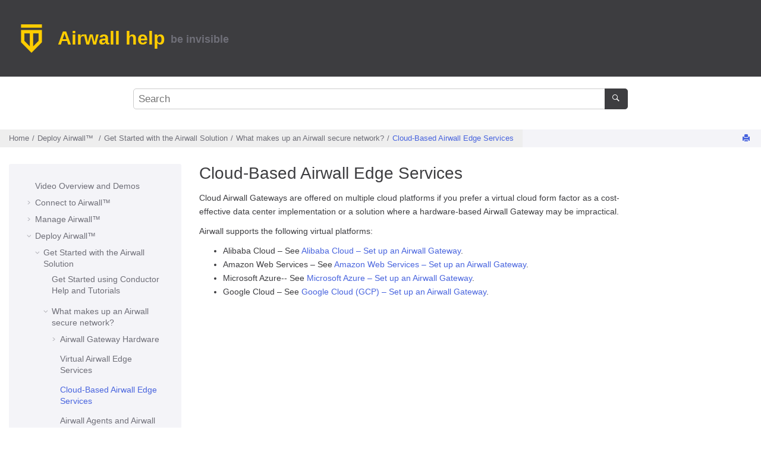

--- FILE ---
content_type: text/html
request_url: https://webhelp.tempered.io/webhelp/content/topics/over_hipservices_cloud.html
body_size: 7021
content:
<!DOCTYPE html><html xmlns="http://www.w3.org/1999/xhtml" xmlns:whc="http://www.oxygenxml.com/webhelp/components" xml:lang="en-us" lang="en-us" whc:version="21.0">
    <head><link rel="shortcut icon" href="../../logo.png"><!----></link><link rel="icon" href="../../logo.png"><!----></link><meta http-equiv="Content-Type" content="text/html; charset=UTF-8"/><meta name="viewport" content="width=device-width, initial-scale=1.0"/><meta http-equiv="X-UA-Compatible" content="IE=edge,chrome=1"/><meta charset="UTF-8"/><meta name="DC.rights.owner" content="(C) Copyright 2026"/><meta name="copyright" content="(C) Copyright 2026"/><meta name="generator" content="DITA-OT"/><meta name="DC.type" content="concept"/><meta name="description" content="Cloud Airwall Gateways are offered on multiple cloud platforms if you prefer a virtual cloud form factor as a cost-effective data center implementation or a solution where a hardware-based Airwall ..."/><meta name="DC.relation" scheme="URI" content="../../content/topics/over_key_comps.html"/><meta name="DC.format" content="HTML5"/><meta name="DC.identifier" content="over_hipservices_cloud"/>        
      <title>Cloud-Based Airwall Edge Services</title><!--  Generated with Oxygen version 23.1, build number 2021121413.  --><meta name="wh-path2root" content="../../"/><meta name="wh-toc-id" content="over_hipservices_cloud-d9559e4568"/><meta name="wh-source-relpath" content="content/topics/over_hipservices_cloud.dita"/><meta name="wh-out-relpath" content="content/topics/over_hipservices_cloud.html"/><link rel="stylesheet" type="text/css" href="../../oxygen-webhelp/lib/bootstrap/css/bootstrap.min.css"/><link rel="stylesheet" href="../../oxygen-webhelp/lib/jquery-ui/jquery-ui.min.css"/><link rel="stylesheet" type="text/css" href="../../oxygen-webhelp/app/topic-page.css?buildId=2021121413"/><script type="text/javascript" src="../../oxygen-webhelp/lib/jquery/jquery-3.5.1.min.js"><!----></script><script data-main="../../oxygen-webhelp/app/topic-page.js" src="../../oxygen-webhelp/lib/requirejs/require.js"></script><link rel="stylesheet" type="text/css" href="../../oxygen-webhelp/template/tempered-help.css?buildId=2021121413"/><!-- Google Tag Manager --><script>(function(w,d,s,l,i){w[l]=w[l]||[];w[l].push({'gtm.start':
        new Date().getTime(),event:'gtm.js'});var f=d.getElementsByTagName(s)[0],
        j=d.createElement(s),dl=l!='dataLayer'?'&amp;l='+l:'';j.async=true;j.src=
        'https://www.googletagmanager.com/gtm.js?id='+i+dl;f.parentNode.insertBefore(j,f);
        })(window,document,'script','dataLayer','GTM-NX2TVTD'); //</script><!-- End Google Tag Manager --><link rel="stylesheet" type="text/css" href="../../args.css"/></head>

    <body id="over_hipservices_cloud" class="wh_topic_page frmBody">
        <a href="#wh_topic_body" class="sr-only sr-only-focusable">Jump to main content</a>
        <!-- EXM-36950 - Expand the args.hdr parameter here -->
        
        <!-- Google Tag Manager (noscript) --><noscript> &lt;iframe src="https://www.googletagmanager.com/ns.html?id=GTM-NX2TVTD"
height="0" width="0" style="display:none;visibility:hidden"&gt;&lt;/iframe&gt; //</noscript><!-- End Google Tag Manager (noscript) -->
        
        <header class="navbar navbar-default wh_header" whc:version="21.0">
    <div class="container-fluid">
        <div class="wh_header_flex_container navbar-nav navbar-expand-md navbar-dark">
            <div class="wh_logo_and_publication_title_container">
                <div class="wh_logo_and_publication_title">
                    
                    <!--
                            This component will be generated when the next parameters are specified in the transformation scenario:
                            'webhelp.logo.image' and 'webhelp.logo.image.target.url'.
                            See: http://oxygenxml.com/doc/versions/17.1/ug-editor/#topics/dita_webhelp_output.html.
                    -->
                    <a href="../../index.html" class=" wh_logo d-none d-sm-block "><img src="../../logo-48px.png" alt="Airwall help  be invisible    - you can't hack what you can't see"/></a>
                    <div class=" wh_publication_title "><a href="../../index.html"><span class="title">Airwall help <sub class="ph sub"><sup class="ph sup beinvisible"> be invisible </sup>  <sup class="ph sup canthack"> - you can't hack what you can't see</sup></sub></span></a></div>
                    
                </div>
                
                <!-- The menu button for mobile devices is copied in the output only when the 'webhelp.show.top.menu' parameter is set to 'yes' --> 
                <!-- DOB commented this out to show the support menu without odd stray button
                <button type="button" data-target="#wh_top_menu_and_indexterms_link" id="wh_menu_mobile_button" data-toggle="collapse" class="navbar-toggler collapsed wh_toggle_button"
                    aria-expanded="false" aria-label="${i18n(toggle.menu)}" aria-controls="wh_top_menu_and_indexterms_link">
                    <span class="navbar-toggler-icon"/>
                    
                    
                </button -->
            </div>

            <div class="wh_top_menu_and_indexterms_link collapse navbar-collapse" id="wh_top_menu_and_indexterms_link">
                
                <nav class=" wh_top_menu " aria-label="Menu Container" align="right"><ul role="menubar" aria-label="Menu"></ul></nav><!--DOB Added align to solve Support menu issue-->
                
                
            </div>
        </div>
    </div>
</header>
        
        <div class=" wh_search_input "><form id="searchForm" method="get" role="search" action="../../search.html"><div><input type="search" placeholder="Search " class="wh_search_textfield" id="textToSearch" name="searchQuery" aria-label="Search query" required="required"/><button type="submit" class="wh_search_button" aria-label="Search"><span class="search_input_text">Search</span></button></div></form></div>
        
        <div class="container-fluid">
            <div class="row">

                <nav class="wh_tools d-print-none">
                    <div data-tooltip-position="bottom" class=" wh_breadcrumb "><ol class="d-print-none"><li><span class="home"><a href="../../index.html"><span>Home</span></a></span></li><li><span class="topicref" data-id="web_top_docs"><span class="title"><a href="../../content/topics/web_top_docs.html">Deploy <span xmlns:toc="http://www.oxygenxml.com/ns/webhelp/toc" class="ph">Airwall™</span>  </a><span class="wh-tooltip"><p xmlns:toc="http://www.oxygenxml.com/ns/webhelp/toc" class="shortdesc">Successfully deploy and configure the <span class="ph">Airwall</span>
                solution and revolutionize security on your network. </p></span></span></span></li><li><span class="topicref" data-id="web_content_start"><span class="title"><a href="../../content/topics/get_started.html">Get Started with the <span xmlns:toc="http://www.oxygenxml.com/ns/webhelp/toc" class="ph">Airwall Solution</span></a><span class="wh-tooltip"><p xmlns:toc="http://www.oxygenxml.com/ns/webhelp/toc" class="shortdesc">Get started with the <span class="ph">Airwall</span>
                solution.</p></span></span></span></li><li><span class="topicref" data-id="start_Airwall_intro"><span class="title"><a href="../../content/topics/over_key_comps.html">What makes up an <span xmlns:toc="http://www.oxygenxml.com/ns/webhelp/toc" class="ph">Airwall secure network</span>?</a><span class="wh-tooltip"><p xmlns:toc="http://www.oxygenxml.com/ns/webhelp/toc" class="shortdesc">Get an overview of what goes into creating an <span class="ph">Airwall secure network</span>, a virtual   air-gap solution that ensures your devices are completely invisible. You can secure and   micro-segment network communication and remote access between devices at scale. The architecture   also makes it possible to deploy and install an <span class="ph">Airwall secure network</span> over your   existing network. </p></span></span></span></li><li class="active"><span class="topicref" data-id="over_hipservices_cloud"><span class="title"><a href="../../content/topics/over_hipservices_cloud.html">Cloud-Based <span xmlns:toc="http://www.oxygenxml.com/ns/webhelp/toc" class="ph">Airwall Edge Services</span></a><span class="wh-tooltip"><p xmlns:toc="http://www.oxygenxml.com/ns/webhelp/toc" class="shortdesc"></p></span></span></span></li></ol></div>

                    <div class="wh_right_tools "><button class="wh_hide_highlight" aria-label="Toggle search highlights" title="Toggle search highlights"></button><div class=" wh_navigation_links "><span id="topic_navigation_links" class="navheader">
  </span></div><div class=" wh_print_link print d-none d-md-inline-block "><button onClick="window.print()" title="Print this page" aria-label="Print this page"></button></div>
                        
                        
                        
                        
                    </div>
                </nav>
            </div>

            <div class="wh_content_area">
                <div class="row">
                    
                        <nav role="navigation" id="wh_publication_toc" class="col-lg-3 col-md-3 d-none d-md-block d-print-none">
                            <div class=" wh_publication_toc " data-tooltip-position="right"><ul role="tree" aria-label="Table of Contents"><span class="expand-button-action-labels"><span id="button-expand-action" aria-label="Expand"></span><span id="button-collapse-action" aria-label="Collapse"></span><span id="button-pending-action" aria-label="Pending"></span></span><li role="treeitem"><span data-tocid="vid_overdemos-d9559e17" class="topicref" data-id="vid_overdemos" data-state="leaf"><span role="button" class="wh-expand-btn"></span><span class="title"><a href="../../vid_overdemos.html" id="vid_overdemos-d9559e17-link">Video Overview and Demos</a><span class="wh-tooltip"><p xmlns:toc="http://www.oxygenxml.com/ns/webhelp/toc" class="shortdesc">Overviews and demos for the <span class="ph">Tempered</span>         <span class="ph">Airwall Solution</span>.</p></span></span></span></li><li role="treeitem" aria-expanded="false"><span data-tocid="connect_top-d9559e43" class="topicref" data-id="connect_top" data-state="not-ready"><span role="button" tabindex="0" aria-labelledby="button-expand-action connect_top-d9559e43-link" class="wh-expand-btn"></span><span class="title"><a href="../../content/topics/connect_top.html" id="connect_top-d9559e43-link">Connect to <span xmlns:toc="http://www.oxygenxml.com/ns/webhelp/toc" class="ph">Airwall™</span></a><span class="wh-tooltip"><p xmlns:toc="http://www.oxygenxml.com/ns/webhelp/toc" class="shortdesc">Connect your mobile or laptop to <span class="ph">Airwall</span> to
                get access to protected resources.</p></span></span></span></li><li role="treeitem" aria-expanded="false"><span data-tocid="idn_administrative-d9559e1306" class="topicref" data-id="idn_administrative" data-state="not-ready"><span role="button" tabindex="0" aria-labelledby="button-expand-action idn_administrative-d9559e1306-link" class="wh-expand-btn"></span><span class="title"><a href="../../content/topics/idn_administrative.html" id="idn_administrative-d9559e1306-link">Manage <span xmlns:toc="http://www.oxygenxml.com/ns/webhelp/toc" class="ph">Airwall™</span></a><span class="wh-tooltip"><p xmlns:toc="http://www.oxygenxml.com/ns/webhelp/toc" class="shortdesc">Provision and manage <span class="ph">Airwall Edge Services</span> and devices, monitor activity, and install updates.</p></span></span></span></li><li role="treeitem" aria-expanded="true"><span data-tocid="web_top_docs-d9559e4399" class="topicref" data-id="web_top_docs" data-state="expanded"><span role="button" tabindex="0" aria-labelledby="button-collapse-action web_top_docs-d9559e4399-link" class="wh-expand-btn"></span><span class="title"><a href="../../content/topics/web_top_docs.html" id="web_top_docs-d9559e4399-link">Deploy <span xmlns:toc="http://www.oxygenxml.com/ns/webhelp/toc" class="ph">Airwall™</span>  </a><span class="wh-tooltip"><p xmlns:toc="http://www.oxygenxml.com/ns/webhelp/toc" class="shortdesc">Successfully deploy and configure the <span class="ph">Airwall</span>
                solution and revolutionize security on your network. </p></span></span></span><ul role="group" class="navbar-nav nav-list"><li role="treeitem" aria-expanded="true"><span data-tocid="web_content_start-d9559e4421" class="topicref" data-id="web_content_start" data-state="expanded"><span role="button" tabindex="0" aria-labelledby="button-collapse-action web_content_start-d9559e4421-link" class="wh-expand-btn"></span><span class="title"><a href="../../content/topics/get_started.html" id="web_content_start-d9559e4421-link">Get Started with the <span xmlns:toc="http://www.oxygenxml.com/ns/webhelp/toc" class="ph">Airwall Solution</span></a><span class="wh-tooltip"><p xmlns:toc="http://www.oxygenxml.com/ns/webhelp/toc" class="shortdesc">Get started with the <span class="ph">Airwall</span>
                solution.</p></span></span></span><ul role="group" class="navbar-nav nav-list"><li role="treeitem"><span data-tocid="tutorials-d9559e4441" class="topicref" data-id="tutorials" data-state="leaf"><span role="button" class="wh-expand-btn"></span><span class="title"><a href="../../content/topics/tutorials.html" id="tutorials-d9559e4441-link">Get Started using Conductor Help and Tutorials</a><span class="wh-tooltip"><p xmlns:toc="http://www.oxygenxml.com/ns/webhelp/toc" class="shortdesc">The <span class="ph">Conductor</span>         contains several tutorials to help you set up and configure a new <span class="ph">Conductor</span>, as well as         use and understand different features in the <span class="ph">Conductor</span>.</p></span></span></span></li><li role="treeitem" aria-expanded="true"><span data-tocid="start_Airwall_intro-d9559e4461" class="topicref" data-id="start_Airwall_intro" data-state="expanded"><span role="button" tabindex="0" aria-labelledby="button-collapse-action start_Airwall_intro-d9559e4461-link" class="wh-expand-btn"></span><span class="title"><a href="../../content/topics/over_key_comps.html" id="start_Airwall_intro-d9559e4461-link">What makes up an <span xmlns:toc="http://www.oxygenxml.com/ns/webhelp/toc" class="ph">Airwall secure network</span>?</a><span class="wh-tooltip"><p xmlns:toc="http://www.oxygenxml.com/ns/webhelp/toc" class="shortdesc">Get an overview of what goes into creating an <span class="ph">Airwall secure network</span>, a virtual   air-gap solution that ensures your devices are completely invisible. You can secure and   micro-segment network communication and remote access between devices at scale. The architecture   also makes it possible to deploy and install an <span class="ph">Airwall secure network</span> over your   existing network. </p></span></span></span><ul role="group" class="navbar-nav nav-list"><li role="treeitem" aria-expanded="false"><span data-tocid="over_hipservices_physical-d9559e4481" class="topicref" data-id="over_hipservices_physical" data-state="not-ready"><span role="button" tabindex="0" aria-labelledby="button-expand-action over_hipservices_physical-d9559e4481-link" class="wh-expand-btn"></span><span class="title"><a href="../../content/topics/over_hipservices_physical.html" id="over_hipservices_physical-d9559e4481-link"><span xmlns:toc="http://www.oxygenxml.com/ns/webhelp/toc" class="ph">Airwall Gateway</span> Hardware</a><span class="wh-tooltip"><p xmlns:toc="http://www.oxygenxml.com/ns/webhelp/toc" class="shortdesc"><span class="ph">Airwall Gateways</span> provide   cloaking, secure connectivity, identity-based routing, IP mobility, and micro, macro, as well as   cross- boundary segmentation enforcement all within the military-grade encrypted fabric. </p></span></span></span></li><li role="treeitem"><span data-tocid="over_hipservices_virtual-d9559e4556" class="topicref" data-id="over_hipservices_virtual" data-state="leaf"><span role="button" class="wh-expand-btn"></span><span class="title"><a href="../../content/topics/over_hipservices_virtual.html" id="over_hipservices_virtual-d9559e4556-link">Virtual <span xmlns:toc="http://www.oxygenxml.com/ns/webhelp/toc" class="ph">Airwall Edge Services</span></a><span class="wh-tooltip"><p xmlns:toc="http://www.oxygenxml.com/ns/webhelp/toc" class="shortdesc"></p></span></span></span></li><li role="treeitem" class="active"><span data-tocid="over_hipservices_cloud-d9559e4568" class="topicref" data-id="over_hipservices_cloud" data-state="leaf"><span role="button" class="wh-expand-btn"></span><span class="title"><a href="../../content/topics/over_hipservices_cloud.html" id="over_hipservices_cloud-d9559e4568-link">Cloud-Based <span xmlns:toc="http://www.oxygenxml.com/ns/webhelp/toc" class="ph">Airwall Edge Services</span></a><span class="wh-tooltip"><p xmlns:toc="http://www.oxygenxml.com/ns/webhelp/toc" class="shortdesc"></p></span></span></span></li><li role="treeitem"><span data-tocid="over_hipservices_apps-d9559e4580" class="topicref" data-id="over_hipservices_apps" data-state="leaf"><span role="button" class="wh-expand-btn"></span><span class="title"><a href="../../content/topics/over_hipservices_apps.html" id="over_hipservices_apps-d9559e4580-link"><span xmlns:toc="http://www.oxygenxml.com/ns/webhelp/toc" class="ph">Airwall Agents</span> and <span xmlns:toc="http://www.oxygenxml.com/ns/webhelp/toc" class="ph">Airwall Linux Agents</span></a><span class="wh-tooltip"><p xmlns:toc="http://www.oxygenxml.com/ns/webhelp/toc" class="shortdesc">         <span class="ph">Airwall Agents</span> and <span class="ph">Airwall Linux Agents</span> are designed to         provide desktops, laptops, and servers with encrypted access from anywhere in the world,         over any network. An <span class="ph">Airwall Agent</span> or <span class="ph">Airwall Linux Agent</span> protects the         device on which it is installed.</p></span></span></span></li></ul></li><li role="treeitem" aria-expanded="false"><span data-tocid="whats_new_top-d9559e4607" class="topicref" data-id="whats_new_top" data-state="not-ready"><span role="button" tabindex="0" aria-labelledby="button-expand-action whats_new_top-d9559e4607-link" class="wh-expand-btn"></span><span class="title"><a href="../../content/topics/whats_new_top.html" id="whats_new_top-d9559e4607-link">What's New by Version</a><span class="wh-tooltip"><p xmlns:toc="http://www.oxygenxml.com/ns/webhelp/toc" class="shortdesc">Find out what new features have been introduced in each version.</p></span></span></span></li><li role="treeitem"><span data-tocid="key_terms_defs-d9559e4968" class="topicref" data-id="key_terms_defs" data-state="leaf"><span role="button" class="wh-expand-btn"></span><span class="title"><a href="../../content/topics/key_terms_defs.html" id="key_terms_defs-d9559e4968-link">Definitions of Key Terms</a><span class="wh-tooltip"><p xmlns:toc="http://www.oxygenxml.com/ns/webhelp/toc" class="shortdesc">Before you get started, you may want to review our list of key terms and definitions         you will find in our documentation relating to <span class="ph">Tempered</span> products and         services.</p></span></span></span></li><li role="treeitem"><span data-tocid="overview_tns-d9559e4982" class="topicref" data-id="overview_tns" data-state="leaf"><span role="button" class="wh-expand-btn"></span><span class="title"><a href="../../content/topics/overview_tns.html" id="overview_tns-d9559e4982-link">The <span xmlns:toc="http://www.oxygenxml.com/ns/webhelp/toc" class="ph">Airwall Solution</span></a><span class="wh-tooltip"><p xmlns:toc="http://www.oxygenxml.com/ns/webhelp/toc" class="shortdesc">The <span class="ph">Airwall Solution</span> makes   your connected ‘things’ invisible. It eliminates network-based attacks, secures remote access at   scale, and extends the life of existing infrastructure investments. It effectively reduces cyber   risk and makes securing a corporate network less complex.</p></span></span></span></li><li role="treeitem"><span data-tocid="webhelp_howto_case-d9559e4998" class="topicref" data-id="webhelp_howto_case" data-state="leaf"><span role="button" class="wh-expand-btn"></span><span class="title"><a href="../../content/topics/support_case.html" id="webhelp_howto_case-d9559e4998-link">How to get support</a><span class="wh-tooltip"><p xmlns:toc="http://www.oxygenxml.com/ns/webhelp/toc" class="shortdesc">You can often find answers to your questions in <span class="ph">Airwall             help</span>, or by logging in to your             <span class="ph uicontrol">Support</span> account and searching the knowledge base articles. If you         still cannot find what you are looking for, you can contact support for help.</p></span></span></span></li><li role="treeitem"><span data-tocid="copy_ack-d9559e5015" class="topicref" data-id="copy_ack" data-state="leaf"><span role="button" class="wh-expand-btn"></span><span class="title"><a href="../../content/common/copy_ack.html" id="copy_ack-d9559e5015-link">Copyrights</a><span class="wh-tooltip"><p xmlns:toc="http://www.oxygenxml.com/ns/webhelp/toc" class="shortdesc"></p></span></span></span></li></ul></li><li role="treeitem" aria-expanded="false"><span data-tocid="web_top_howto-d9559e5025" class="topicref" data-id="web_top_howto" data-state="not-ready"><span role="button" tabindex="0" aria-labelledby="button-expand-action web_top_howto-d9559e5025-link" class="wh-expand-btn"></span><span class="title"><a href="../../content/topics/idn_install_config.html" id="web_top_howto-d9559e5025-link">Deploy an <span xmlns:toc="http://www.oxygenxml.com/ns/webhelp/toc" class="ph">Airwall</span> secure network</a><span class="wh-tooltip"><p xmlns:toc="http://www.oxygenxml.com/ns/webhelp/toc" class="shortdesc">Learn how to deploy the Airwall solution, connect devices, set up <span class="ph">overlays</span>,
                configure device trust, and give people access to your Airwall secure
                network.</p></span></span></span></li><li role="treeitem" aria-expanded="false"><span data-tocid="top_integrations-d9559e12552" class="topicref" data-id="top_integrations" data-state="not-ready"><span role="button" tabindex="0" aria-labelledby="button-expand-action top_integrations-d9559e12552-link" class="wh-expand-btn"></span><span class="title"><a href="../../content/topics/top_integrations.html" id="top_integrations-d9559e12552-link">Integrate Third-party Services</a><span class="wh-tooltip"><p xmlns:toc="http://www.oxygenxml.com/ns/webhelp/toc" class="shortdesc">How to integrate the <span class="ph">Airwall Solution</span> with         third-party services.</p></span></span></span></li><li role="treeitem" aria-expanded="false"><span data-tocid="web_top_diagnostics-d9559e13181" class="topicref" data-id="web_top_diagnostics" data-state="not-ready"><span role="button" tabindex="0" aria-labelledby="button-expand-action web_top_diagnostics-d9559e13181-link" class="wh-expand-btn"></span><span class="title"><a href="../../content/topics/web_top_diagnostics.html" id="web_top_diagnostics-d9559e13181-link">Diagnostics and Troubleshooting</a><span class="wh-tooltip"><p xmlns:toc="http://www.oxygenxml.com/ns/webhelp/toc" class="shortdesc">There are various tools available on our platform to help you diagnose
                problems you may encounter. </p></span></span></span></li><li role="treeitem" aria-expanded="false"><span data-tocid="advisory_bulletins-d9559e14260" class="topicref" data-id="advisory_bulletins" data-state="not-ready"><span role="button" tabindex="0" aria-labelledby="button-expand-action advisory_bulletins-d9559e14260-link" class="wh-expand-btn"></span><span class="title"><a href="../../content/topics/advisory_bulletins.html" id="advisory_bulletins-d9559e14260-link">Security Notices, Advisory Notices, and Product Bulletins</a><span class="wh-tooltip"><p xmlns:toc="http://www.oxygenxml.com/ns/webhelp/toc" class="shortdesc">Go here for important information on known issues, end-of-life notices, and
                other product updates.</p></span></span></span></li><li role="treeitem"><span data-tocid="web_top_api_ref-d9559e14691" class="topicref" data-id="web_top_api_ref" data-state="leaf"><span role="button" class="wh-expand-btn"></span><span class="title"><a href="../../content/topics/web_top_api_ref.html" id="web_top_api_ref-d9559e14691-link"><span xmlns:toc="http://www.oxygenxml.com/ns/webhelp/toc" class="ph">Airwall</span> API</a><span class="wh-tooltip"><p xmlns:toc="http://www.oxygenxml.com/ns/webhelp/toc" class="shortdesc">You can access the <span class="ph">Airwall</span> API Reference from your    <span class="ph">Conductor</span>.</p></span></span></span></li></ul></li><li role="treeitem" aria-expanded="false"><span data-tocid="web_top_downloads-d9559e14716" class="topicref" data-id="web_top_downloads" data-state="not-ready"><span role="button" tabindex="0" aria-labelledby="button-expand-action web_top_downloads-d9559e14716-link" class="wh-expand-btn"></span><span class="title"><a href="../../content/topics/web_top_downloads.html" id="web_top_downloads-d9559e14716-link">Software Downloads and Release Notes</a><span class="wh-tooltip"><p xmlns:toc="http://www.oxygenxml.com/ns/webhelp/toc" class="shortdesc">Download firmware, software, and hotfixes by version, and see release notes for versions.</p></span></span></span></li><li role="treeitem" aria-expanded="false"><span data-tocid="support_top-d9559e16614" class="topicref" data-id="support_top" data-state="not-ready"><span role="button" tabindex="0" aria-labelledby="button-expand-action support_top-d9559e16614-link" class="wh-expand-btn"></span><span class="title"><a href="../../content/topics/support_top.html" id="support_top-d9559e16614-link">Get Support</a><span class="wh-tooltip"><p xmlns:toc="http://www.oxygenxml.com/ns/webhelp/toc" class="shortdesc">You can often find answers to your questions in <span class="ph">Airwall             help</span>. If you still need help, check here for help         getting support.</p></span></span></span></li></ul></div>
                        </nav>
                    
                    
                    <div id="wh_topic_body" class="col-lg-7 col-md-9 col-sm-12">
                        <div class=" wh_topic_content body "><main role="main"><article role="article" aria-labelledby="ariaid-title1">
 <h1 class="- topic/title title topictitle1" id="ariaid-title1">Cloud-Based <span class="- topic/ph ph">Airwall Edge Services</span></h1>
 
 <div class="- topic/body concept/conbody body conbody"><p class="- topic/shortdesc shortdesc"></p>
  <p class="- topic/p p">Cloud <span class="- topic/ph ph">Airwall Gateways</span> are offered
   on multiple cloud platforms if you prefer a virtual cloud form factor as a cost-effective data
   center implementation or a solution where a hardware-based <span class="- topic/ph ph">Airwall Gateway</span> may be
   impractical.</p>
  <p class="- topic/p p"><span class="- topic/ph ph">Airwall</span> supports the
   following virtual platforms:</p>
  <ul class="- topic/ul ul">
   <li class="- topic/li li">Alibaba Cloud – See <a class="- topic/xref xref" href="deploy_aw_alibaba.html#deploy_aw_alibaba" title="Once you've set up the Conductor to create Airwall Gateways on Alibaba Cloud, it's easy to create additional Airwall Gateways.">Alibaba Cloud – Set up an Airwall Gateway</a>.</li>
   <li class="- topic/li li">Amazon Web Services – See <a class="- topic/xref xref" href="setup_aw_aws.html#setup_hip_aws">Amazon Web Services – Set up an Airwall Gateway</a>.</li>
   <li class="- topic/li li">Microsoft Azure-- See <a class="- topic/xref xref" href="setup_aw_azure.html#setup_hip_azure" title="You can configure cloud Airwall Gateways on Azure from your Conductor.">Microsoft Azure – Set up an Airwall Gateway</a>.</li>
   <li class="- topic/li li">Google Cloud – See <a class="- topic/xref xref" href="setup_aw_gcloud.html#setup_hip_gcloud" title="To set up an Airwall Gateway in Google Cloud Platform (GCP), complete the following steps.">Google Cloud (GCP) – Set up an Airwall Gateway</a>.</li>
  </ul>
 </div>
</article></main></div>
                        
                        
                        
                    </div>
                    
                </div>
            </div>
        </div> 
        <footer class="navbar navbar-default wh_footer" whc:version="21.0">
  <div class=" footer-container  mx-auto">
    <div> 
    <p>© Copyright 2025 <a href="https://tempered.io">tempered.io</a> | <a href="https://tempered.io/resources/terms-of-product-sale-license-and-warranty" target="_blank">Terms of Product Sale, License and Warranty </a> </p>
</div>
  </div>
</footer>
        
        <div id="go2top">
            <span class="oxy-icon oxy-icon-up"></span>
        </div>
        
        <!-- The modal container for images -->
        <div id="modal_img_large" class="modal">
            <span class="close oxy-icon oxy-icon-remove"></span>
            <!-- Modal Content (The Image) -->
            <img class="modal-content" id="modal-img"/>
            <!-- Modal Caption (Image Text) -->
            <div id="caption"></div>
        </div>
        
        
        
    </body>
</html>

--- FILE ---
content_type: text/css
request_url: https://webhelp.tempered.io/webhelp/oxygen-webhelp/app/topic-page.css?buildId=2021121413
body_size: 316
content:
@import "topic-page-print.css?buildId=2021121413";

/* Default styles. */
@import "core/webhelp.css?buildId=2021121413";

/* Top Menu and Publication TOC components styles. */
@import "nav-links/nav-links.css?buildId=2021121413";


/* Expand/collapse topic sections. */
@import "core/expand.css?buildId=2021121413";

/* Tooltip styles. */
@import "nav-links/tooltip.css?buildId=2021121413";

/** Permanent links styles. */
@import "core/permalink.css?buildId=2021121413";

--- FILE ---
content_type: text/css
request_url: https://webhelp.tempered.io/webhelp/oxygen-webhelp/template/tempered-help.css?buildId=2021121413
body_size: 13491
content:
/*
 * ==============================================
 * Tempered WebHelp Template Skin
 * v2.4 on 10.Mar.2022
 * w.wildwood@tempered.io
 * ==============================================
 */

/*
 * ------------------------------------------------------------------
 *
 * Fonts
 *
 */
/* @import url("https://fonts.googleapis.com/css?family=Lato:400,700,300");*/

body{
    font-family: 'Helvetica Neue', 'Arial', sans-serif;
    background-color: rgb(255,255,255);
}
body, .h1, .h2, .h3, .h4, .h5, .h6, h1, h2, h3, h4, h5, h6 {
    line-height: initial;
}
/*
 * ------------------------------------------------------------------
 * Image borders
 */
 .image {
    border-style: solid;
    border-width: 1px; 
    border-color: #d0cfd4;
    }
  
/* 
 *  ------------------------------------------------------------------
 *
 * Standard HTML Elements
 *
 */
 dt {
     background-color: #f4f4f8;
     padding: 2px;
 }
 code {
    background-color: #f4f4f8;
    color: #222222;
}
pre {
    background-color: #f4f4f8;
}
/*
 * ------------------------------------------------------------------
 *
 * Fight with bootstrap
 *
 */
.navbar-brand{
    height:auto;
}
.navbar {
    border:none;
    border-radius:0;
    margin:0;
}
a,
a:hover,
a:visited{
    color:#4864DE;
}
a:hover{
    text-decoration: none;
}

/*
 * ------------------------------------------------------------------
 *
 * Special Tempered Settings
 *
 */
 

 kbd {
   color: #3d3d40;
   background-color: transparent;
   font-style: italic;
 }
 .important {
  padding: 5px;
  background-color: #f4f4f8;
  border: 1px solid #ED0B32;
  border-radius: 5px;
}
.tasktroubleshooting {
  padding: 5px;
  background-color: #f4f4f8;
  border: 1px solid #00a083;
  border-radius: 5px;
}
span.ph.supportmeta_platform {
  padding: 2px 4px;
    font-size: 90%;
    color: #fff;
    background-color: #00A083;
    border-radius: 3px;
}
span.ph.supportmeta_product {
  padding: 2px 4px;
    font-size: 90%;
    color: #fff;
    background-color: #4864DE;
    border-radius: 3px;
}
span.ph.supportmeta_relnote {
  padding: 2px 4px;
    font-size: 90%;
    color: #fff;
    background-color: #6F6F78;
    border-radius: 3px;
}
span.ph.supportmeta_audience {
  padding: 2px 4px;
    font-size: 90%;
    color: #fff;
    background-color: #ED0B32;
    border-radius: 3px;
}
a.taggedlink {
  padding: 2px 4px;
    font-size: 90%;
    color: #fff;
    background-color: #4864DE;
    border-radius: 3px;
}
.hipnet_intro {
  color: #3D3D40;
  font-size: 12pt;
  font-style: oblique;
  font-weight: bold;
  text-align: center;
  margin-left:50px;
  margin-right: 50px;
}
.hipnet_tagline {
  color: #3D3D40;
  font-size: 14pt;
  font-weight: bold;
  text-align: center;
}
.draft-comment {
  padding: 10px;
}

.note_tip {
  max-width: 80%;
  margin-left: auto;
  margin-right: auto;
  padding: 4px 8px;
  font-size: 100%;
  color: #000;
  border-radius: 3px;
}

.note {
  max-width: 80%;
  margin-left: auto;
  margin-right: auto;
  padding: 4px 8px; 
  font-size: 100%;
  color: #000;
  border-radius: 3px;
}

.indev::before {
  padding: 2px 4px;
  margin-right: .3em;
  font-size: 90%;
  color: #fff;
  background-color: #ED0B32;
  border-radius: 3px;
  content: "In Development";
}

p.callout {
  padding: 4px 8px;
    font-size: 90%;
    color: #000;
    background-color: #f4f4f8;
    border-radius: 3px;
}

p.callout::before {
  content: "You should know: ";
  font-weight: bold;
}

.embed-responsive .embed-responsive-item, .embed-responsive embed, .embed-responsive iframe, .embed-responsive object, .embed-responsive video {
  background-color: rgb(255,255,255);
}
/*  'be invisible' disappearing, can't hack what you can't see appearing */
 
 .beinvisible:hover {
     opacity: 0;
 }
 
 .beinvisible:hover .canthack{
  opacity:1;
}

.beinvisible {
    opacity: 1;
    visibility: initial;
    color: #6f6f78;
    transition: opacity 3s;
}
 
.canthack:hover {
     opacity: 1;
 }

.canthack {
    opacity: 0;
    visibility: initial;
    color: #6f6f78;
    transition: opacity 3s;
}
/*
* Turn off expand/collapse
*/
.wh_expand_btn {
display: none;
}

/*
 * ------------------------------------------------------------------
 *
 * Headers
 *
 */
.wh_header {
  background: #3d3d40;
}

/*
 * ------------------------------------------------------------------
 *
 * Publication titles
 *
 */
 .wh_publication_title {
   padding-left: 20px;
   font-size: 32px;
   font-weight: 800;
 }
 .wh_publication_title a {
    color: #ffcd00;
}

.wh_logo + .wh_publication_title {
    margin-left: 0em;
}

.sectiontitle {
  margin-bottom: .5em;
  padding-left: 1em;
}

.sectiontitle:not(.tasklabel), .wh_term_group > .wh_first_letter {
    font-size: 1.4em;
    margin-top: 1em;
    padding-left: 0em;
    font-weight: 400;
}

.topictitle2:not(.tasklabel) {
    font-size: 1.4em;
    margin-top: 1em;
    padding-left: 0em;
    font-weight: 500;
}

.topictitle3:not(.tasklabel) {
    font-size: 1.3em;
    margin-top: 1em;
    padding-left: 0em;
    font-weight: 400;
}

.topictitle4:not(.tasklabel) {
    font-size: 1.3em;
    margin-top: 1em;
    padding-left: 0em;
    font-weight: 400;
    font-style:italic;
}

/*
 * ------------------------------------------------------------------
 *
 * Menu
 *
 */
.wh_top_menu {
    font-size: 1.5em;
    margin: .4em 0;
    align-content: right;
}
.wh_top_menu a {
  background: #3d3d40;
  color: rgb(255,255,255);
}

/* The submenus */
.wh_top_menu ul ul {
    background-color: #2d2d2f;
    font-size: .8em;
}
.wh_top_menu ul li:hover {
    background-color: #2d2d2f;
}
.wh_top_menu ul ul li a:hover {
    background: #2d2d2f;
    font-size: 1em;
}
.wh_top_menu ul ul li {
    border-top-color: #3d3d40;
}

/* DOB trying another tool tip removal solution that I found here https://www.oxygenxml.com/forum/other-issues/topic21051.html 
.wh-tooltip-container .wh-tooltip,
.wh_breadcrumb .topicref .wh-tooltip,
.wh_publication_toc .topicref .wh-tooltip {
     display: block;
}
*/

/* DOB Added below to toggle off tooltips, which are flickering on live site 
when opened with Chrome on Windows machine. Used info from here: 
https://www.oxygenxml.com/forum/post56373.html. However, not working 
*[class~="topicref"][data-state~="expanded"] *[class~="wh-tooltip"]{
  display: none;
}
*/


/*
 * ------------------------------------------------------------------
 *
 * Link to the index.
 *
 */
 .wh_indexterms_link a span{
    display:none;
}

@media only screen and (max-width: 767px) {
    .wh_indexterms_link a:before{
        bottom: 0;
    }
}

/*
 * ------------------------------------------------------------------
 *
 * Breadcrumb
 *
 */
.wh_breadcrumb ol {
    background-color: #eeeeee;
}
.wh_breadcrumb ol{
    color: #6F6F78;
}
.wh_breadcrumb ol a {
    color:inherit;
}
.wh_breadcrumb ol .active {
    color: #4864DE;
}

/*
 * ------------------------------------------------------------------
 *
 * Tools and navigation
 *
 */
.wh_tools{
    background-color: #f4f4f8;
    margin: 1em 0 2em;
}

.wh_print_link,
.wh_navigation_links,
.wh_navigation_links .navnext,
.wh_navigation_links .navprev{
}
.wh_print_link button,
.webhelp_expand_collapse_sections,
.wh_hide_highlight,
.wh_navigation_links a,
.wh_navigation_links a:hover,
.wh_navigation_links a:active,
.wh_navigation_links a:visited,
.wh_print_link a:before,
.wh_navigation_links a:before,
.wh_navigation_links a:hover:before,
.wh_navigation_links a:active:before,
.wh_navigation_links a:visited:before{
    color: #4864DE;
    text-decoration: none;
}
.wh_child_links::before {
  display: block;
  content: "In this section:";
  font-size: 110%;
  font-weight: bold;
  padding-bottom: 20px;
}

/*
 * ------------------------------------------------------------------
 *
 * Tiles
 *
 */
.wh_tile {
    min-width: 250px;
    max-width: 250px;
    min-height: 200px;
    max-height: 200px;
    justify-content: space-around;
    background-color: #f4f4f8;
    background-image: url("./images/tile-bar.png");
    background-repeat: no-repeat;
}
.wh_tile_image {
  padding-left: 0px;
}
.wh_tile_shortdesc{
    margin-top:0.5em;
    text-align: center;
    font-size:110%;
}
.wh_tile_title{
    font-family:'Helvetica Neue', 'Arial', sans-serif;
    text-align: center;
    font-size: 120%;
    font-weight: 700;
    text-decoration: none;
    color: white;
}
.wh_tile_title  a{
}
.wh_tile_shortdesc{
    text-align: center;
}
.wh_tile_text:after{
    background: linear-gradient(to bottom, rgba(238, 238, 238, 0), rgba(238, 238, 238, 1) 50%);
}
@media only screen and (max-width: 767px) {
    .wh_tile > div{
        height: auto;
    }
}
/*.wh_tiles *[data-id='web_content_start']{
    font-weight: bold;
}*/

/*
 * ------------------------------------------------------------------
 *
 * Search area
 *
 */
.wh_search_input {
    display: block;
    margin: 0em 0;
    position: relative;
    padding: 20px 0;
}

.wh_welcome:not(:empty){
    font-size: 2.5em;
    margin: 0 auto;
    padding: 0 0 .5em 0;
    text-shadow: none;
    color:#040480;
}

.wh_search_textfield {
    border: solid 1px #CCC;
    border-radius: 5px;
    padding: 0 0.5em;
    font-size: 1.2em;
    line-height: 2em;
    height: auto;
} 

.wh_search_button {
    display: inline-block;
    position: absolute;
    right: 0;
    top: 0;
    float: right;
    width: 2.8em;
    height: 100%;
    border: none;
    cursor: pointer;
    border-radius: 0 5px 5px 0;
    padding: 0.6em 1em;
    color: #fff;
    background-color: #3d3d40;
}


/* Search autocomplete */
.ui-menu-item {
    font-size: 1.4em;
}

.ui-menu-item .ui-state-active {
    background-color: #4864DE;
}

/* Search relative path */
.searchresult li .relativePath a {
    color: #006621;
}
/* Search autocomplete icons */
.search-autocomplete-proposal-type-history a,
.search-autocomplete-proposal-type-history a:hover,
.search-autocomplete-proposal-type-history a:visited,
.search-autocomplete-proposal-type-history a:active{
    text-decoration: none;
    color:inherit;
    font-size: 0.8em;
}
.ui-state-active .search-autocomplete-proposal-type-history a,
.ui-state-active .search-autocomplete-proposal-type-history a:hover,
.ui-state-active .search-autocomplete-proposal-type-history a:visited,
.ui-state-active .search-autocomplete-proposal-type-history a:active{
    color: #fff;
}

/* Active search page */
#wh-search-pagination > ul > li.active > a {
    background-color: #4864DE;
}

.pagination>.active>a, .pagination>.active>a:focus, .pagination>.active>a:hover, .pagination>.active>span, .pagination>.active>span:focus, .pagination>.active>span:hover {
    border-color: #4864DE !important;
}

/*
 * ------------------------------------------------------------------
 *
 * Publication TOC
 *
 */
.wh_publication_toc{
    border-radius: 3px;
    background-color: #f4f4f8;
    padding: 1.5em 2em;
    line-height: 2em;
}
.wh_publication_toc .active > .topicref a {
    color: #4864DE;
}
.wh_publication_toc span, .wh_publication_toc a, .wh_publication_toc a:visited, .wh_publication_toc a:hover {
    color: #6f6f78;
}
.wh_publication_toc a:hover {
    text-decoration: underline;
}
.topictitle3{
    font-weight: 400
}
@media only screen and (max-width: 767px) {
    .wh_publication_toc {
        border-radius: 0;
        padding: 1em 0.5em;
        margin-top: 10px;
    }
}

/* ------------------------------------------------------------------
 *
 * Flex Containers
 *
 */

.wh_content_flex_container {
  background-color: rgb(255,255,255);
}

/* Remove extra space from tiles on homepage */
.wh_content_area {
    min-height: 300px;
    flex-grow: 0;
}

/*
 * ------------------------------------------------------------------
 *
 * Footer
 *
 */
.wh_footer{
    text-align: center;
    padding: 1em;
}

/*
 * ------------------------------------------------------------------
 *
 * Topic content
 *
 */
.wh_topic_content,.wh_content_area {
    background-color: rgb(255,255,255);
    color: #3d3d40;
    line-height: 1.7em
}
.wh_related_links,
.wh_child_links,
.wh_topic_content .related-links {
    background-color: #f4f4f8;
    padding: 1.5em;
    margin-top: 1.5em;
}
.related-links a,
.related-links a:visited {
    color: #4864DE;
    /*padding-bottom: .3em;*/
    display:inline-block;
}
.wh_term_group {
    padding-left: 0em;
}

li.link.ulchildlink {
  padding-bottom: 1em;
}
/*
 * ------------------------------------------------------------------
 *
 * Search results.
 *
 */
.searchresult {
    list-style: none;
}
.searchresult li a {
    color:#3d3d40;
}
.searchresult .shortdesclink {
    margin: .3em .5em 0 0;
}
.wh_search_expression{
    font-weight:bold;
}

/*
 * ------------------------------------------------------------------
 *
 * Index terms.
 *
 */
.wh_index_terms span.wh_first_letter {
    color: #4864de;
    padding-left: 0em;
}
.wh_index_terms #indexList{
    padding:0;
}

/*
 * ------------------------------------------------------------------
 *
 * Tree TOC for the main page. Not currently using. FUTURE
 *
 */
.wh_main_page_toc{
}


--- FILE ---
content_type: text/css
request_url: https://webhelp.tempered.io/webhelp/args.css
body_size: 506
content:
.star {

    visibility:hidden;

}

.wh-display-tooltip {
  display: none;
}

/* DOB Added below to toggle off tooltips, which are flickering on live site 
when opened with Chrome on Windows machine. Used info from here: 
https://www.oxygenxml.com/forum/post56373.html. However, not working 
*[class~="topicref"][data-state~="expanded"] *[class~="wh-tooltip"]{
	display: none;
}
*/

/* DOB trying another tool tip removal solution that I found here https://www.oxygenxml.com/forum/other-issues/topic21051.html 
.wh-tooltip-container .wh-tooltip,
.wh_breadcrumb .topicref .wh-tooltip,
.wh_publication_toc .topicref .wh-tooltip {
     display: block;
}
*/

--- FILE ---
content_type: text/css
request_url: https://webhelp.tempered.io/webhelp/oxygen-webhelp/app/topic-page-basic.css
body_size: 69
content:
@import "topic/commonltr.css?buildId=2021121413";

/* Changes and comments, as side-notes. */
@import "side-notes/p-side-notes.css?buildId=2021121413";

/* Topic content styles. */
@import "topic/topic.css?buildId=2021121413";





--- FILE ---
content_type: text/css
request_url: https://webhelp.tempered.io/webhelp/oxygen-webhelp/app/core/wh-tools-and-navigation.css?buildId=2021121413
body_size: 644
content:
/*
 * ------------------------------------------------------------------
 *  
 * Tools and navigation
 * 
 */
.wh_print_link,
.wh_navigation_links,
.wh_navigation_links .navnext,
.wh_navigation_links .navprev{
    display:inline-block;
    margin-left:0.5em;
}

.wh_print_link button {
    border: none;
    background-color: transparent;
}

.pdf_link img {
    width: 16px;
    height: 16px;
}

.pdf_link {
    display: flex;
    align-items: center;
    margin-left: 0.5em;
    padding-left: 4px;
}

.oxy-icon-pdf-link:before {
    content: "1";
}

/**
 * Content area
 */
@media screen{
	/* On media print it creates problems if there is a two column page layout: big spaces around the elements that span all columns. */
	.wh_content_area {
	    min-height: 500px;
	}
}

--- FILE ---
content_type: application/javascript
request_url: https://webhelp.tempered.io/webhelp/oxygen-webhelp/app/util/util.js?2021121413
body_size: 2575
content:
define(["parseuri"], function(parseUri){
    return {
        /**
         * @description Log messages and objects value into browser console
         */
        debug: function (message, object) {
            // Uncomment the lines below to enable debug.

            //object = object || "";
            //console.log(message, object);
        },

        /**
         * @description Returns all available parameters or empty object if no parameters in URL
         * @return {Object} Object containing {key: value} pairs where key is the parameter name and value is the value of parameter
         */
        getParameter : function (parameter) {
            this.debug("getParameter(" + parameter + ")");
            var whLocation = "";

            try {
                whLocation = window.location;
                var p = parseUri(whLocation);

                for (var param in p.queryKey) {
                    if (p.queryKey.hasOwnProperty(param) && parameter.toLowerCase() == param.toLowerCase()){
                        return p.queryKey[param];
                    }
                }
            } catch (e) {
                this.debug(e);
            }
        },
        
        /**
	     * Avoid cross site scripting possibility.
	     *
	     * @param {string} string The string to process.
	     * @returns {string} The filtered string.
	     */
        sanitize : function (string) {
        	var sanitizedString = string.replace(/&/g, "");
        	sanitizedString = sanitizedString.replace(/%26/g, "");
        	sanitizedString = sanitizedString.replace(/</g, "");
        	sanitizedString = sanitizedString.replace(/%3C/g, "");
        	sanitizedString = sanitizedString.replace(/=/g, "");
        	sanitizedString = sanitizedString.replace(/%3D/g, "");
        	sanitizedString = sanitizedString.replace(/>/g, "");
        	sanitizedString = sanitizedString.replace(/%3E/g, "");
        	sanitizedString = sanitizedString.replace(/"/g, "");
        	sanitizedString = sanitizedString.replace(/%22/g, "");
        	sanitizedString = sanitizedString.replace(/'/g, "");
        	sanitizedString = sanitizedString.replace(/%27/g, "");
            
	        return sanitizedString.trim();
    	},

        isLocal : function () {
            this.debug("isLocal()");
            var whLocation = "";

            try {
                whLocation = window.location;
                var p = parseUri(whLocation);

                if (p.protocol == "http" || p.protocol == "https") {
                    return false;
                }
            } catch (e) {
                this.debug(e);
            }

            return true;
        }
    }
});


--- FILE ---
content_type: application/javascript
request_url: https://webhelp.tempered.io/webhelp/oxygen-webhelp/app/search/index/keywords.js?20260127125150
body_size: 81695
content:
define(function() {var keywords=[{w:"Copyrights",p:["p0"]},{w:"Auth0",p:["p1","p134"]},{w:"Update",p:["p1","p31","p37","p38","p41","p142","p261","p300","p454","p603","p604","p661","p696","p717","p718","p719","p721","p722","p894","p1037"]},{w:"does",p:["p1","p644","p647","p685","p720"]},{w:"not",p:["p1","p641","p643","p647","p666","p667","p678","p686","p696","p966"]},{w:"affect",p:["p1"]},{w:"OpenID",p:["p1","p128","p139"]},{w:"Connect",p:["p1","p4","p6","p63","p88","p128","p139","p377","p392","p394","p401","p404","p407","p408","p575","p583","p585","p610","p662","p663","p671","p865"]},{w:"Integration",p:["p1","p532"]},{w:"Airwall",p:["p2","p6","p12","p14","p26","p27","p29","p46","p50","p53","p54","p56","p57","p59","p61","p62","p63","p64","p65","p66","p69","p74","p77","p78","p79","p80","p82","p83","p91","p93","p95","p106","p111","p114","p120","p121","p123","p141","p142","p147","p151","p153","p159","p160","p161","p162","p164","p166","p167","p173","p176","p178","p183","p191","p196","p202","p203","p204","p206","p207","p208","p210","p212","p213","p214","p215","p218","p219","p221","p227","p229","p260","p261","p262","p317","p353","p357","p365","p367","p369","p375","p377","p378","p386","p387","p388","p389","p390","p397","p398","p400","p401","p406","p420","p423","p427","p442","p467","p543","p547","p565","p567","p568","p574","p575","p576","p577","p578","p579","p581","p583","p585","p588","p591","p592","p594","p600","p603","p604","p605","p608","p609","p610","p624","p628","p632","p635","p636","p637","p638","p639","p640","p641","p642","p643","p644","p645","p647","p648","p649","p650","p651","p652","p663","p668","p669","p671","p672","p673","p675","p680","p682","p683","p686","p690","p691","p694","p697","p698","p700","p706","p707","p710","p711","p714","p717","p718","p719","p722","p729","p731","p735","p737","p742","p744","p747","p750","p753","p757","p760","p783","p784","p785","p786","p787","p788","p789","p790","p791","p792","p797","p814","p839","p841","p850","p851","p859","p862","p863","p879","p893","p896","p898","p902","p911","p914","p915","p927","p928","p929","p934","p960","p961","p990","p991","p992","p993","p994","p995","p999","p1000","p1017","p1018","p1024","p1026","p1032","p1035","p1050","p1051","p1053","p1062"]},{w:"Gateway",p:["p2","p6","p29","p111","p114","p120","p121","p151","p160","p161","p167","p173","p176","p183","p191","p197","p202","p203","p204","p206","p210","p214","p221","p227","p262","p386","p420","p423","p442","p565","p567","p574","p575","p576","p577","p581","p583","p585","p591","p592","p594","p604","p632","p640","p641","p642","p643","p647","p648","p650","p651","p667","p669","p671","p672","p673","p675","p680","p681","p694","p697","p698","p706","p707","p714","p718","p719","p783","p784","p785","p786","p787","p790","p814","p862","p863","p896","p911","p914","p915","p927","p928","p929","p934","p961","p992","p993","p994","p999","p1000","p1017","p1032","p1035","p1050"]},{w:"Conductor",p:["p3","p25","p110","p142","p160","p203","p228","p229","p250","p259","p260","p261","p265","p272","p273","p274","p275","p276","p277","p283","p289","p290","p294","p296","p297","p298","p299","p303","p305","p306","p307","p314","p315","p317","p322","p323","p324","p329","p334","p337","p338","p340","p341","p342","p346","p347","p348","p349","p350","p357","p380","p384","p412","p418","p467","p532","p536","p550","p561","p585","p607","p610","p611","p612","p613","p614","p617","p619","p621","p622","p639","p645","p653","p654","p655","p656","p657","p659","p660","p661","p677","p678","p684","p688","p693","p701","p702","p703","p704","p705","p708","p721","p729","p735","p742","p745","p749","p767","p841","p852","p912","p916","p919","p926","p930","p931","p932","p933","p950","p962","p965","p996","p1002","p1003","p1018","p1028","p1036","p1038"]},{w:"DNS",p:["p5","p6","p235","p236","p848","p850","p851","p852","p853"]},{w:"SRV",p:["p5","p6"]},{w:"record",p:["p5","p6"]},{w:"an",p:["p6","p9","p50","p54","p57","p59","p62","p65","p66","p69","p74","p77","p81","p83","p91","p111","p114","p120","p151","p160","p161","p167","p191","p196","p203","p206","p208","p210","p213","p214","p221","p260","p378","p386","p387","p388","p389","p398","p400","p410","p423","p428","p442","p561","p565","p567","p574","p575","p576","p583","p588","p591","p592","p594","p600","p609","p625","p626","p627","p637","p645","p680","p683","p694","p695","p698","p715","p718","p735","p753","p768","p792","p794","p796","p797","p798","p806","p812","p814","p851","p853","p860","p862","p863","p872","p961","p992","p993","p994","p1017","p1045","p1063"]},{w:"with",p:["p6","p103","p114","p139","p191","p214","p377","p378","p387","p388","p389","p392","p397","p406","p434","p437","p536","p543","p583","p585","p647","p666","p676","p677","p680","p705","p773","p859","p960","p983","p1012"]},{w:"a",p:["p6","p7","p86","p95","p120","p146","p160","p178","p187","p203","p214","p221","p237","p241","p243","p246","p256","p262","p266","p271","p272","p273","p274","p275","p276","p294","p298","p306","p322","p323","p324","p334","p338","p340","p341","p342","p346","p347","p348","p349","p350","p406","p427","p575","p585","p591","p592","p603","p611","p612","p613","p617","p624","p632","p634","p635","p637","p643","p647","p648","p650","p655","p656","p658","p659","p663","p667","p678","p682","p684","p691","p694","p701","p702","p703","p704","p705","p706","p721","p735","p742","p744","p780","p844","p845","p865","p869","p873","p877","p878","p880","p962","p965","p974","p975","p976","p978","p996","p999","p1000","p1006","p1039","p1040","p1050"]},{w:"Resolve",p:["p7"]},{w:"IP",p:["p7","p330","p532","p630","p631","p644","p647","p668","p681"]},{w:"conflicts",p:["p7","p630","p631"]},{w:"by",p:["p7","p436","p536","p575","p1056"]},{w:"giving",p:["p7"]},{w:"duplicate",p:["p7","p640"]},{w:"devices",p:["p7","p15","p27","p63","p79","p248","p250","p256","p258","p278","p359","p377","p392","p434","p436","p437","p448","p453","p538","p666","p794","p983","p1058"]},{w:"NAT",p:["p7","p569"]},{w:"address",p:["p7","p436","p452","p453","p454","p570","p571","p614","p681"]},{w:"Status",p:["p8","p215","p216","p754","p759"]},{w:"LED",p:["p8"]},{w:"Blink",p:["p8"]},{w:"Codes",p:["p8","p391","p392","p760","p897","p902"]},{w:"Add",p:["p9","p214","p249","p729","p1039"]},{w:"network",p:["p9","p15","p56","p57","p59","p63","p78","p107","p151","p302","p303","p397","p400","p409","p410","p419","p563","p565","p570","p571","p590","p609","p637","p663","p690","p706","p757","p766","p775","p780","p794","p798","p800","p806","p812","p817","p843","p854","p859","p870","p871","p1045","p1062"]},{w:"interfaces",p:["p9"]},{w:"to",p:["p9","p29","p57","p59","p63","p88","p109","p203","p208","p250","p354","p386","p397","p400","p401","p407","p408","p585","p610","p615","p624","p636","p637","p638","p645","p646","p650","p653","p655","p660","p661","p666","p668","p671","p677","p680","p695","p696","p703","p718","p719","p721","p722","p729","p744","p757","p794","p796","p850","p859","p865","p869","p871","p872","p877","p878","p879","p880","p974","p1004","p1017","p1028","p1037"]},{w:"Azure",p:["p9","p30","p135","p227","p243","p612","p961","p965","p993","p996"]},{w:"Virtual",p:["p9","p13","p14","p202","p303","p304","p305","p306","p350","p656","p705","p719","p791","p965","p996","p999","p1000","p1050"]},{w:"Machine",p:["p9","p303","p304","p305","p306","p965","p996"]},{w:"cloud",p:["p10","p12","p202","p214","p237","p241","p243","p244","p246","p247","p275","p342","p420","p421","p423","p427","p561","p613","p615","p617","p619","p701","p961","p994","p1018"]},{w:"deploy",p:["p11","p275","p276","p341","p342","p346","p347","p349","p427","p609","p611","p612","p613","p617","p665","p673","p995","p1053"]},{w:"Set",p:["p12","p14","p109","p120","p151","p167","p187","p208","p213","p237","p241","p243","p246","p247","p266","p299","p337","p423","p428","p568","p602","p637","p668","p690","p769","p771","p780","p796","p843","p844","p851","p852","p853","p862","p863","p876","p991","p992","p993","p994","p999","p1000","p1031"]},{w:"up",p:["p12","p14","p84","p86","p109","p187","p208","p213","p227","p228","p229","p237","p241","p243","p246","p247","p299","p308","p398","p423","p428","p568","p792","p844","p862","p863","p876","p991","p992","p993","p994","p996","p998","p999","p1000","p1031"]},{w:"Gateways",p:["p12","p14","p166","p178","p568","p578","p610","p624","p649","p663","p711","p879","p902","p960","p991","p1018"]},{w:"Adding",p:["p15","p160","p250","p258","p272","p444","p794","p974"]},{w:"trust",p:["p15","p438","p440","p442","p444","p449","p1045"]},{w:"between",p:["p15","p715","p861"]},{w:"in",p:["p15","p78","p91","p107","p146","p315","p346","p347","p561","p615","p653","p672","p673","p680","p687","p690","p694","p697","p698","p707","p735","p745","p749","p776","p817","p818","p819","p820","p821","p822","p823","p824","p825","p826","p827","p830","p832","p833","p834","p835","p836","p837","p838","p846","p852","p886","p999","p1000","p1045"]},{w:"the",p:["p15","p25","p78","p93","p110","p114","p142","p146","p151","p250","p260","p272","p283","p296","p297","p303","p305","p307","p315","p337","p371","p386","p407","p408","p418","p454","p536","p543","p561","p590","p610","p613","p617","p620","p621","p622","p623","p639","p645","p649","p669","p670","p671","p672","p673","p674","p675","p677","p680","p687","p688","p690","p699","p700","p715","p722","p729","p747","p749","p758","p839","p843","p871","p879","p1017","p1028","p1045","p1050"]},{w:"local",p:["p15","p869","p873","p877","p985"]},{w:"overlay",p:["p15","p185","p187","p308","p410","p590","p698","p715","p776","p794","p796","p797","p798","p800","p806","p811","p812","p813","p814","p817","p853","p871","p872","p1045"]},{w:"Additional",p:["p16"]},{w:"Resources",p:["p16","p856","p857"]},{w:"dashboard",p:["p17","p20","p25","p758"]},{w:"messages",p:["p18","p20"]},{w:"manage",p:["p19","p27","p202","p354","p412","p608","p692","p750","p753","p761","p770","p776","p796","p797","p798","p847","p861","p960","p1009","p1015"]},{w:"Creating",p:["p20","p390","p410","p447","p682","p978","p1063"]},{w:"or",p:["p20","p29","p160","p219","p272","p273","p334","p390","p407","p436","p567","p585","p647","p648","p794","p990","p1003","p1009","p1032"]},{w:"Managing",p:["p20","p983","p1012"]},{w:"overlays",p:["p21","p540"]},{w:"people",p:["p22","p394","p397","p541","p754","p806","p844","p845","p846","p847","p855","p859","p1041","p1042"]},{w:"Airwalls",p:["p23","p537"]},{w:"alerts",p:["p24","p535","p709","p770","p773"]},{w:"and",p:["p27","p28","p30","p42","p50","p69","p74","p77","p79","p93","p95","p107","p166","p215","p220","p229","p256","p261","p276","p280","p321","p328","p348","p353","p357","p389","p444","p448","p458","p459","p460","p461","p462","p463","p464","p465","p466","p470","p472","p473","p474","p475","p476","p478","p480","p481","p482","p485","p489","p493","p497","p501","p505","p509","p513","p517","p518","p519","p520","p521","p522","p529","p532","p535","p545","p574","p588","p600","p614","p633","p636","p640","p643","p647","p649","p651","p653","p654","p664","p675","p676","p679","p681","p682","p685","p693","p694","p698","p706","p715","p716","p731","p735","p742","p749","p760","p761","p762","p770","p773","p788","p798","p811","p836","p837","p838","p841","p850","p854","p887","p889","p893","p895","p897","p995","p1012","p1018","p1036","p1041","p1042","p1052","p1054","p1065"]},{w:"Edge",p:["p27","p141","p142","p147","p153","p159","p162","p164","p196","p215","p218","p229","p261","p357","p365","p369","p579","p588","p600","p603","p605","p639","p700","p729","p731","p735","p742","p744","p789","p791","p797","p841","p995"]},{w:"Services",p:["p27","p141","p142","p153","p229","p240","p241","p261","p357","p369","p603","p605","p611","p731","p735","p742","p789","p791","p797","p992","p995","p1029"]},{w:"Processor",p:["p28"]},{w:"Speculative",p:["p28"]},{w:"Execution",p:["p28"]},{w:"Indirect",p:["p28"]},{w:"Branch",p:["p28"]},{w:"Prediction",p:["p28"]},{w:"Vulnerabilities",p:["p28"]},{w:"Upgrade",p:["p29","p691"]},{w:"100e",p:["p29"]},{w:"100g",p:["p29","p648","p651","p694"]},{w:"newer",p:["p29"]},{w:"firmware",p:["p29","p31","p36","p38","p41","p290","p458","p459","p460","p461","p462","p463","p464","p465","p466","p470","p472","p473","p474","p475","p476","p478","p480","p481","p482","p485","p489","p493","p497","p501","p505","p509","p513","p517","p518","p519","p520","p521","p522","p524","p527","p529","p577","p603","p604","p605","p894"]},{w:"AWS",p:["p30","p239","p716","p1017"]},{w:"Linux",p:["p30","p70","p74","p93","p105","p106","p353","p388","p407","p427","p547","p686","p747","p788","p990"]},{w:"OS",p:["p30"]},{w:"Versions",p:["p30","p750","p767","p887","p889","p1037"]},{w:"End",p:["p30","p887","p889","p892","p893"]},{w:"of",p:["p30","p65","p66","p153","p603","p709","p723","p750","p754","p887","p889","p892","p893","p897"]},{w:"Support",p:["p30","p221","p322","p642","p644","p720","p887","p889","p1004","p1005"]},{w:"AT&T",p:["p31"]},{w:"3G",p:["p31","p34","p38"]},{w:"Sunset",p:["p31","p35","p38"]},{w:"\u2013",p:["p31","p38","p41","p423","p697","p911","p912","p914","p915","p916","p919","p926","p927","p928","p929","p930","p931","p932","p933","p934","p950","p992","p993","p994"]},{w:"Required",p:["p31","p38","p41"]},{w:"Cellular",p:["p31","p38","p40","p41","p120","p156","p321","p524","p527","p637","p646","p647","p648","p649","p651","p707","p720"]},{w:"for",p:["p31","p38","p41","p120","p123","p142","p151","p160","p167","p219","p221","p234","p236","p272","p296","p297","p298","p322","p323","p324","p329","p353","p369","p436","p453","p532","p578","p591","p592","p603","p619","p635","p636","p642","p651","p679","p685","p699","p709","p710","p767","p780","p814","p854","p864","p868","p873","p874","p876","p887","p889","p893","p895","p896","p898","p958","p971","p972","p1050","p1062"]},{w:"110g",p:["p31","p38","p41","p641","p697"]},{w:"ATT",p:["p32"]},{w:"T-Mobile",p:["p33","p41"]},{w:"IPv4",p:["p39"]},{w:"Security",p:["p42","p107","p531","p638","p876","p986","p989"]},{w:"Notices,",p:["p42"]},{w:"Advisory",p:["p42","p43","p45"]},{w:"Product",p:["p42","p899","p901"]},{w:"Bulletins",p:["p42","p781","p900","p901"]},{w:"notices",p:["p44","p45","p989"]},{w:"Agent",p:["p46","p50","p54","p57","p62","p65","p66","p69","p74","p77","p78","p91","p93","p95","p106","p378","p387","p388","p389","p390","p398","p400","p406","p427","p547","p567","p635","p637","p652","p682","p683","p686","p690","p691","p722","p747","p851","p990","p1032"]},{w:"Android",p:["p47","p50","p378","p637","p638"]},{w:"install",p:["p48","p64","p79","p170","p621","p623","p672","p678","p684","p697"]},{w:"configure",p:["p49","p54","p103","p166","p212","p265","p276","p286","p298","p303","p305","p307","p328","p338","p353","p354","p357","p358","p442","p578","p597","p601","p669","p670","p698","p710","p749","p860","p866","p871","p877","p878","p879","p995"]},{w:"Installing",p:["p50","p62","p69","p74","p77","p95","p271"]},{w:"configuring",p:["p50","p69","p74","p77","p95","p114","p147","p164","p334","p359","p448","p449"]},{w:"authenticate",p:["p51"]},{w:"session",p:["p52","p54"]},{w:"Server",p:["p53","p105","p178","p266","p657","p667","p693"]},{w:"authenticated",p:["p54","p843"]},{w:"access",p:["p55","p57","p108","p109","p394","p422","p629","p680","p806","p809","p843","p859","p1061","p1062"]},{w:"secure",p:["p56","p57","p59","p63","p99","p184","p187","p397","p400","p409","p609","p757","p792","p843","p859"]},{w:"Allow",p:["p57","p808","p811"]},{w:"your",p:["p57","p63","p78","p120","p228","p229","p261","p397","p419","p614","p624","p690","p757","p771","p817","p859","p865","p866","p871","p873","p962"]},{w:"grant",p:["p58"]},{w:"permission",p:["p58"]},{w:"Connecting",p:["p59","p178","p378","p386","p387","p388","p389","p405","p406","p448","p686","p1028","p1032"]},{w:"setup",p:["p60","p114","p121","p1001","p1002","p1003"]},{w:"app",p:["p61"]},{w:"people\'s",p:["p63","p79","p392","p859"]},{w:"Agents",p:["p64","p79","p123","p219","p317","p353","p636","p717","p750","p753","p788","p850","p893","p1062"]},{w:"Perform",p:["p65"]},{w:"unattended",p:["p65","p66"]},{w:"macOS",p:["p65","p76","p78","p407","p690","p691","p990"]},{w:"installation",p:["p65","p66","p173","p176","p183"]},{w:"Windows",p:["p66","p94","p95","p406","p408","p635","p636","p722","p809","p890","p891","p893","p1062"]},{w:"Apple",p:["p67","p69","p77","p389"]},{w:"iOS",p:["p68","p69","p387","p682"]},{w:"ubuntu",p:["p71"]},{w:"CentOS",p:["p72","p652"]},{w:"Fedora",p:["p73"]},{w:"OSX",p:["p75"]},{w:"(OSX",p:["p77","p389"]},{w:"macOS)",p:["p77","p389"]},{w:"Setting",p:["p78","p84","p86","p267","p308","p398","p814","p996","p998"]},{w:"preferred",p:["p78","p637","p690"]},{w:"(HIPclient-OSX)",p:["p78"]},{w:"on",p:["p79","p120","p160","p191","p210","p214","p275","p289","p303","p342","p357","p386","p565","p574","p590","p600","p611","p612","p613","p617","p632","p636","p637","p648","p649","p659","p668","p678","p683","p684","p688","p698","p710","p712","p714","p851","p853","p862","p863","p965","p969","p996"]},{w:"laptops",p:["p79"]},{w:"Activation",p:["p80","p81","p391","p392","p760","p902"]},{w:"Code",p:["p80","p81"]},{w:"I",p:["p81","p83","p86","p88","p404","p405","p646","p655","p710","p722"]},{w:"have",p:["p81","p83","p86"]},{w:"Invitation",p:["p82","p83","p625","p626","p627"]},{w:"Finish",p:["p84"]},{w:"my",p:["p84","p86","p380","p400","p655","p700","p707","p708","p710","p719","p722","p1038"]},{w:"account",p:["p84","p85","p1040"]},{w:"\"Finish",p:["p86"]},{w:"account\"",p:["p86"]},{w:"email",p:["p86","p284","p286","p771"]},{w:"Request",p:["p87","p88"]},{w:"want",p:["p88"]},{w:"Disconnected",p:["p89","p91","p317"]},{w:"mode",p:["p89","p91","p161","p283","p317","p582","p583","p698","p782","p1060"]},{w:"sync",p:["p90"]},{w:"Syncing",p:["p91"]},{w:"troubleshoot",p:["p92","p93","p363","p645","p713","p779","p1035"]},{w:"airctl",p:["p96","p98"]},{w:"hipctl",p:["p97"]},{w:"Reference",p:["p98","p115","p149","p150","p535","p607"]},{w:"(pre-v3.0)",p:["p98"]},{w:"Airproxy",p:["p99","p1063"]},{w:"Websocket",p:["p99","p1063"]},{w:"Transport",p:["p99"]},{w:"Airshell",p:["p100","p103","p104","p106","p107","p109","p110","p116","p150","p168","p960"]},{w:"port",p:["p101","p103","p189","p191","p232","p234","p308","p332","p334","p359","p385","p386","p407","p408","p428","p585","p696","p697","p860","p861","p862","p863","p864","p865","p868","p871","p872","p880","p881","p882","p885"]},{w:"groups",p:["p101","p103","p159","p234","p279","p280","p308","p445","p447","p794","p855","p859","p861","p863","p970","p971","p972","p983"]},{w:"configuration",p:["p102","p153","p259","p277","p329","p636","p675"]},{w:"table",p:["p104","p214","p1017"]},{w:"command",p:["p104","p115","p116","p150","p959"]},{w:"commands",p:["p106","p168"]},{w:"Do",p:["p107","p324","p592","p646","p649","p710","p711","p722","p966"]},{w:"discovery",p:["p107","p252","p282","p325"]},{w:"audits",p:["p107"]},{w:"(nmap)",p:["p107"]},{w:"remote",p:["p108","p109","p263","p265","p394","p756","p761"]},{w:"via",p:["p109","p686"]},{w:"SSH",p:["p109"]},{w:"Running",p:["p110","p698","p895"]},{w:"remotely",p:["p110","p111","p960"]},{w:"from",p:["p110","p317","p622","p624","p635","p639","p696","p706","p709","p718","p719","p720","p758","p797","p962","p975","p1037"]},{w:"Accessing",p:["p111"]},{w:"wizard",p:["p112","p114","p277"]},{w:"airsh",p:["p113","p114"]},{w:"Line",p:["p116","p959"]},{w:"APN",p:["p117","p120"]},{w:"private",p:["p118","p120"]},{w:"cell",p:["p119","p650"]},{w:"Provider",p:["p120","p237","p241","p243","p246","p421","p650"]},{w:"175e",p:["p121"]},{w:"USB",p:["p121"]},{w:"Serial",p:["p121","p530","p640","p644"]},{w:"Console",p:["p121","p385","p386","p407","p408","p584","p585"]},{w:"Driver",p:["p121"]},{w:"system",p:["p122","p123","p124","p335","p337","p854","p969"]},{w:"requirements",p:["p122","p123","p124"]},{w:"Operating",p:["p123","p124"]},{w:"antenna",p:["p125","p126","p697"]},{w:"Outside",p:["p126"]},{w:"Guidance",p:["p126"]},{w:"user",p:["p127","p353","p354","p397","p760","p804","p1031"]},{w:"authentication",p:["p127","p131","p139","p351","p353","p357","p358","p397","p1031"]},{w:"integrate",p:["p129","p139","p1029"]},{w:"MFA",p:["p130"]},{w:"multi-factor",p:["p131"]},{w:"Okta",p:["p132"]},{w:"OneLogin",p:["p133"]},{w:"Active",p:["p136","p560"]},{w:"Directory",p:["p136"]},{w:"AD",p:["p137"]},{w:"verify",p:["p138","p623","p881"]},{w:"Third-party",p:["p139","p1029"]},{w:"v2.1.x",p:["p140","p142","p696"]},{w:"v3.0.0",p:["p142","p935"]},{w:"SIM",p:["p143","p146","p641","p707"]},{w:"card",p:["p143","p146","p707"]},{w:"insert",p:["p144","p146"]},{w:"110",p:["p145","p146","p632","p650","p783"]},{w:"advanced",p:["p147","p635","p1016"]},{w:"Service",p:["p147","p159","p162","p164","p196","p215","p218","p365","p579","p588","p600","p639","p700","p720","p729","p744","p841"]},{w:"options",p:["p147","p352","p358","p537","p538","p540","p541"]},{w:"CLI",p:["p148"]},{w:"(airsh)",p:["p150"]},{w:"Wi-Fi",p:["p151","p595","p597"]},{w:"bulk",p:["p152","p153","p846"]},{w:"carrier",p:["p154","p156"]},{w:"certifications",p:["p155","p156"]},{w:"U.S.",p:["p156"]},{w:"group",p:["p157","p232","p359","p428","p603","p724","p844","p860","p871","p872","p878","p974","p975","p976","p977","p978"]},{w:"create",p:["p158","p159","p221","p274","p306","p322","p323","p561","p591","p768","p798","p812","p873","p972","p1006","p1009"]},{w:"replacing",p:["p160","p272","p594"]},{w:"signed",p:["p160","p270","p272"]},{w:"certificate",p:["p160","p268","p270","p271","p272","p1063"]},{w:"communication",p:["p160"]},{w:"Put",p:["p161","p283"]},{w:"into",p:["p161","p283"]},{w:"diagnostic",p:["p161","p283","p323","p455","p457","p591"]},{w:"settings",p:["p163","p164","p167","p277","p286","p328","p419","p597","p724","p725","p726","p852","p864","p882","p885"]},{w:"high",p:["p165","p166","p294","p296","p297","p298","p299","p578","p579","p632","p633"]},{w:"availability",p:["p165","p166","p294","p296","p297","p298","p299","p578","p579"]},{w:"(v2.2.8",p:["p166","p348","p654","p682"]},{w:"later)",p:["p166","p651","p653","p693"]},{w:"HA",p:["p167","p291","p561","p710","p1049"]},{w:"Heartbeat",p:["p167"]},{w:"pair",p:["p167","p293","p294","p683"]},{w:"Common",p:["p168"]},{w:"physical",p:["p169","p262","p349","p568","p585","p704"]},{w:"guide",p:["p170","p173","p176","p183","p531"]},{w:"AV3033",p:["p171","p173"]},{w:"3033",p:["p172"]},{w:"Hardware",p:["p173","p176","p183","p634","p790","p896"]},{w:"AV3200g",p:["p174","p176"]},{w:"3200",p:["p175"]},{w:"DHCP",p:["p177","p178","p210","p437","p667"]},{w:"using",p:["p178","p256","p280","p325","p371","p407","p408","p575","p656","p657","p700","p845","p902","p1032","p1036"]},{w:"75",p:["p179","p787"]},{w:"150",p:["p180","p784"]},{w:"250",p:["p181","p785","p894"]},{w:"500",p:["p182","p714","p786"]},{w:"IPv6",p:["p186","p187","p686","p1032"]},{w:"traffic",p:["p188","p191","p317","p548","p565","p624","p633","p814","p817","p867","p869","p870","p871","p872","p874","p875","p876","p880"]},{w:"filter",p:["p189","p677"]},{w:"limit",p:["p190","p191"]},{w:"Device",p:["p191","p251","p280","p282","p325","p370","p374","p435","p440","p442","p444","p445","p447","p449","p666","p752","p753","p759","p794","p869","p873","p877","p970","p971","p972","p974","p975","p976","p977","p978","p983"]},{w:"Filtering",p:["p191","p862"]},{w:"lock",p:["p192","p196","p554"]},{w:"permissions",p:["p193","p854","p1041"]},{w:"prevent",p:["p194"]},{w:"edit",p:["p195","p1008"]},{w:"Reset",p:["p198","p339","p340","p350","p576"]},{w:"Snapshot",p:["p199"]},{w:"Start",p:["p200","p618","p619","p716"]},{w:"Stop",p:["p201"]},{w:"Machines",p:["p202"]},{w:"Moving",p:["p203"]},{w:"different",p:["p203"]},{w:"Platform",p:["p204","p342","p613","p617","p619","p896","p898"]},{w:"Guides",p:["p204"]},{w:"reboot",p:["p205","p206","p643"]},{w:"Relay",p:["p207","p208","p209","p210","p211","p212","p213","p260","p309","p532","p796","p1063"]},{w:"Route",p:["p208","p214","p799","p800","p812","p1017"]},{w:"Encrypted",p:["p208"]},{w:"Connections",p:["p208","p363","p562","p757","p758","p762","p1035"]},{w:"rules",p:["p211","p212","p796","p973","p974","p975"]},{w:"interface",p:["p214","p959","p990"]},{w:"associated",p:["p214"]},{w:"Viewing",p:["p215"]},{w:"information",p:["p215","p217","p453","p660"]},{w:"statuses",p:["p218"]},{w:"Collect",p:["p219","p635"]},{w:"troubleshooting",p:["p219","p369","p402","p777","p1018","p1052"]},{w:"data",p:["p219","p635","p711"]},{w:"Gateways,",p:["p219"]},{w:"Conductors,",p:["p219"]},{w:"Related",p:["p220"]},{w:"logs",p:["p220"]},{w:"errata",p:["p220"]},{w:"bundle",p:["p221","p322"]},{w:"bypass",p:["p222","p224","p236","p548","p557","p559","p985","p1027","p1028"]},{w:"backhaul",p:["p223","p224"]},{w:"backup",p:["p225","p273","p274","p962","p996"]},{w:"300v",p:["p226","p227","p633"]},{w:"Back",p:["p227","p228","p229"]},{w:"best",p:["p230","p234","p329","p531","p971"]},{w:"practice",p:["p230","p531"]},{w:"underlay",p:["p231","p234","p428","p715","p860","p861"]},{w:"failover",p:["p233","p234","p297","p648","p678","p860","p861"]},{w:"Practices",p:["p234","p329","p971"]},{w:"lookup",p:["p235","p236"]},{w:"Enable",p:["p236","p282","p288","p289","p659"]},{w:"destinations",p:["p236"]},{w:"Alibaba",p:["p237","p275","p420","p423"]},{w:"as",p:["p237","p241","p243","p246","p260","p394","p667","p879","p966"]},{w:"providers",p:["p238","p247"]},{w:"Amazon",p:["p240","p241","p611","p992"]},{w:"Web",p:["p240","p241","p611","p992"]},{w:"(AWS)",p:["p241","p611"]},{w:"Microsoft",p:["p242","p243","p347","p612","p993","p999"]},{w:"Google",p:["p244","p246","p613","p615","p617","p619","p994"]},{w:"GCP",p:["p245"]},{w:"import",p:["p253","p661","p845"]},{w:"export",p:["p254"]},{w:"CSV",p:["p255","p256","p845"]},{w:"file",p:["p255","p256","p693","p845"]},{w:"Importing",p:["p256"]},{w:"exporting",p:["p256"]},{w:"manual",p:["p257","p643"]},{w:"manually",p:["p258","p278","p613"]},{w:"Optional",p:["p259"]},{w:"Run",p:["p260","p765","p766"]},{w:"Identify",p:["p262"]},{w:"logging",p:["p264","p265","p659","p814"]},{w:"Proxy",p:["p266"]},{w:"CA",p:["p268","p271"]},{w:"chain",p:["p268","p271"]},{w:"custom",p:["p269","p271"]},{w:"UI",p:["p272"]},{w:"Restore",p:["p273","p961","p962","p963"]},{w:"replace",p:["p273","p593","p701","p702","p703","p704","p705"]},{w:"database",p:["p273","p274","p962"]},{w:"Detect",p:["p278"]},{w:"smart",p:["p280","p970","p971","p972","p974","p975","p976","p977","p978","p982","p983"]},{w:"passive",p:["p281","p282"]},{w:"administrator",p:["p285","p775","p780"]},{w:"HIP",p:["p287","p289","p1059"]},{w:"Updating",p:["p290","p577","p638","p721"]},{w:"break",p:["p292"]},{w:"Breaking",p:["p294"]},{w:"failback",p:["p295","p296"]},{w:"HA-paired",p:["p300"]},{w:"Conductors",p:["p300","p710"]},{w:"Hyper-V",p:["p301","p347","p679","p999"]},{w:"adapter",p:["p302","p303"]},{w:"Step",p:["p303","p305","p306","p307","p669","p670","p671","p672","p674","p675"]},{w:"3:",p:["p303","p669"]},{w:"2:",p:["p305","p670"]},{w:"1:",p:["p306","p672"]},{w:"new",p:["p306","p818","p819","p820","p821","p822","p823","p824","p825","p826","p827","p828","p829","p830","p832","p833","p834","p835","p836","p837","p838","p1056"]},{w:"4:",p:["p307","p675"]},{w:"Monitor",p:["p309","p326","p328","p757","p758","p759","p760","p761","p762","p768","p773"]},{w:"Sessions",p:["p309","p755","p756","p761"]},{w:"search",p:["p310","p315","p436","p536","p726"]},{w:"boolean",p:["p311"]},{w:"expression",p:["p312","p536"]},{w:"query",p:["p313","p314","p536","p537","p538","p540","p541"]},{w:"Language",p:["p314","p536"]},{w:"optimization",p:["p316"]},{w:"Reducing",p:["p317"]},{w:"through",p:["p317","p753"]},{w:"wireless",p:["p318","p321","p647"]},{w:"signal",p:["p319","p321","p689"]},{w:"strength",p:["p319","p321","p689"]},{w:"measure",p:["p320","p321"]},{w:"-",p:["p321","p397","p641"]},{w:"WiFi",p:["p321","p596"]},{w:"report",p:["p323","p591","p764"]},{w:"packet",p:["p324","p592","p624","p865","p866","p873"]},{w:"capture",p:["p324","p564","p565","p592"]},{w:"alert",p:["p327","p328","p771"]},{w:"URL",p:["p331","p333","p575"]},{w:"friendly",p:["p333","p334"]},{w:"IP,",p:["p334"]},{w:"URL,",p:["p334"]},{w:"time",p:["p335","p336","p337","p711","p1033"]},{w:"factory",p:["p339","p340","p350","p576"]},{w:"VMware",p:["p343","p346","p633","p721","p1000"]},{w:"ESX",p:["p344"]},{w:"ESXi",p:["p345"]},{w:"ESX/ESXi",p:["p346","p1000"]},{w:"License",p:["p348","p730","p731","p735","p742","p744"]},{w:"Provision",p:["p348","p731","p741","p902"]},{w:"earlier)",p:["p348","p640","p647","p654","p664","p681","p706","p1042"]},{w:"LDAP",p:["p354","p355","p357","p724","p725","p726"]},{w:"roles",p:["p354","p858","p1041","p1042"]},{w:"host",p:["p356","p725"]},{w:"connectivity",p:["p360","p362","p365","p366","p367","p370","p371","p384","p648"]},{w:"tool",p:["p361","p366","p624","p865","p866","p873"]},{w:"checker",p:["p362","p371"]},{w:"check",p:["p364","p567","p754","p756"]},{w:"Checking",p:["p365"]},{w:"Tools",p:["p367","p456","p457","p679"]},{w:"offline",p:["p368","p369"]},{w:"connection",p:["p369","p645","p650","p777"]},{w:"issues",p:["p369","p779","p888"]},{w:"laptop",p:["p372"]},{w:"cellphone",p:["p373"]},{w:"mobile",p:["p374","p752"]},{w:"invitations",p:["p375","p377","p628","p629","p760"]},{w:"invite",p:["p376"]},{w:"People\u2019s",p:["p377"]},{w:"preferences",p:["p379","p380"]},{w:"Changing",p:["p380"]},{w:"change",p:["p381","p654","p1038","p1040"]},{w:"password",p:["p382","p1038"]},{w:"profile",p:["p383","p682"]},{w:"editing",p:["p390","p806"]},{w:"Profiles",p:["p390"]},{w:"users",p:["p393","p394","p843","p1062"]},{w:"walkthrough",p:["p395","p397","p629"]},{w:"onboard",p:["p396","p397"]},{w:"link",p:["p399","p581","p678"]},{w:"Linking",p:["p400"]},{w:"problem",p:["p403"]},{w:"cannot",p:["p404","p719"]},{w:"am",p:["p405"]},{w:"having",p:["p405"]},{w:"trouble",p:["p405","p1032"]},{w:"administrators",p:["p411","p854"]},{w:"Admins",p:["p412"]},{w:"customize",p:["p413","p854","p859"]},{w:"colors",p:["p414"]},{w:"emails",p:["p415"]},{w:"clear",p:["p416"]},{w:"login",p:["p417","p654","p748"]},{w:"page",p:["p417","p435"]},{w:"Customizing",p:["p418"]},{w:"Confirm",p:["p419"]},{w:"key",p:["p422","p683","p691","p723"]},{w:"deployment",p:["p424","p426","p431","p620","p674","p679","p695","p888"]},{w:"checklist",p:["p425","p426"]},{w:"roadmap",p:["p429","p431"]},{w:"help",p:["p430","p1036"]},{w:"protected",p:["p432","p434","p437","p699","p857"]},{w:"static",p:["p433","p434","p647"]},{w:"routing",p:["p433","p434"]},{w:"details",p:["p435"]},{w:"Sort",p:["p436"]},{w:"MAC",p:["p436","p452","p453","p454"]},{w:"OUI",p:["p436","p450","p453"]},{w:"(Manufacturer)",p:["p436","p453","p454"]},{w:"Name",p:["p436"]},{w:"example",p:["p439","p977"]},{w:"Example:",p:["p440"]},{w:"Complex",p:["p440"]},{w:"large-scale",p:["p441"]},{w:"Large",p:["p442","p709"]},{w:"scale",p:["p442"]},{w:"behind",p:["p442"]},{w:"remove",p:["p443","p846"]},{w:"removing",p:["p444"]},{w:"standard",p:["p446","p447"]},{w:"manufacturer",p:["p451"]},{w:"See",p:["p453","p770","p1043"]},{w:"(OUI)",p:["p454"]},{w:"List",p:["p454"]},{w:"2.1.2",p:["p458","p903"]},{w:"software",p:["p458","p459","p460","p461","p462","p463","p464","p465","p466","p468","p470","p472","p473","p474","p475","p476","p478","p480","p481","p482","p485","p489","p493","p497","p501","p505","p509","p513","p517","p518","p519","p520","p521","p522","p529","p887","p889","p893","p1054"]},{w:"2.1.3",p:["p459","p895","p904"]},{w:"2.1.4",p:["p460","p905"]},{w:"2.1.5",p:["p461","p906"]},{w:"2.1.6",p:["p462","p907"]},{w:"2.1.7",p:["p463","p908"]},{w:"2.2.1",p:["p464","p909"]},{w:"2.2.10",p:["p465","p820","p910","p911","p912"]},{w:"2.2.11",p:["p466","p821","p913","p914","p915","p916"]},{w:"v2.2.12",p:["p469"]},{w:"2.2.12",p:["p470","p822","p918","p919"]},{w:"v2.2.13",p:["p471"]},{w:"2.2.13",p:["p472","p823","p920"]},{w:"2.2.2",p:["p473","p921"]},{w:"2.2.3",p:["p474","p824","p922","p923"]},{w:"2.2.5",p:["p475","p825","p924"]},{w:"2.2.8",p:["p476","p826","p925","p926","p927","p928","p929","p930","p931","p932","p933","p934"]},{w:"v3.0",p:["p477"]},{w:"3.0.0",p:["p478","p827"]},{w:"v3.0.1",p:["p479","p936"]},{w:"3.0.1",p:["p480"]},{w:"3.0.2",p:["p481"]},{w:"3.0.3",p:["p482"]},{w:"downloads",p:["p483","p542","p1054","p1055"]},{w:"v3.1.0",p:["p484","p940"]},{w:"3.1.0",p:["p485","p830"]},{w:"v3.1.2",p:["p486","p941"]},{w:"3.1.2",p:["p487","p489"]},{w:"3",p:["p488","p492","p496","p500","p504","p508","p512","p516"]},{w:"1",p:["p488","p496","p697"]},{w:"2",p:["p488","p492","p500","p508"]},{w:"v3.2.4",p:["p490","p942"]},{w:"3.2.4",p:["p491","p493","p832"]},{w:"4",p:["p492","p508","p512","p516"]},{w:"v3.3.1",p:["p494","p943"]},{w:"3.3.1",p:["p495","p497","p833"]},{w:"v3.3.2",p:["p498","p944"]},{w:"3.3.2",p:["p499","p501"]},{w:"v3.3.3",p:["p502","p945"]},{w:"3.3.3",p:["p503","p505"]},{w:"v3.4.2",p:["p506","p946"]},{w:"3.4.2",p:["p507","p509","p834"]},{w:"v3.4.3",p:["p510","p947"]},{w:"3.4.3",p:["p511","p513"]},{w:"v3.4.5",p:["p514","p948"]},{w:"3.4.5",p:["p515","p517","p835"]},{w:"5",p:["p516"]},{w:"3.5.1",p:["p518","p836"]},{w:"3.5.2",p:["p519","p837"]},{w:"4.0.1",p:["p520","p838"]},{w:"4.0.2",p:["p521"]},{w:"4.0.3",p:["p522"]},{w:"modem",p:["p523","p524","p894"]},{w:"Hotfixes",p:["p525","p958"]},{w:"latest",p:["p526","p529","p955"]},{w:"download",p:["p528","p605"]},{w:"drivers",p:["p530"]},{w:"East-West",p:["p531","p676"]},{w:"Policy",p:["p531"]},{w:"Elastic",p:["p532"]},{w:"Event",p:["p533","p534","p535","p768","p769","p772"]},{w:"Actions",p:["p533"]},{w:"Monitors",p:["p534","p535","p769"]},{w:"Logical",p:["p539"]},{w:"Operators",p:["p539","p979"]},{w:"Older",p:["p542","p956","p1037"]},{w:"Get",p:["p543","p711","p1004","p1005","p1017","p1036"]},{w:"Started",p:["p543","p1036"]},{w:"Solution",p:["p543","p753","p839"]},{w:"GIF",p:["p544"]},{w:"Test",p:["p544","p674","p675"]},{w:"Terms",p:["p545","p723"]},{w:"Definitions",p:["p545","p723","p867"]},{w:"allowlist",p:["p546"]},{w:"cloak",p:["p549"]},{w:"isolated",p:["p550","p733","p735"]},{w:"standby",p:["p551","p561"]},{w:"denylist",p:["p552"]},{w:"full",p:["p553"]},{w:"tunnel",p:["p553","p573","p574","p888"]},{w:"down",p:["p554"]},{w:"MAP,",p:["p555"]},{w:"MAP2,",p:["p555"]},{w:"IF-MAP",p:["p555","p886"]},{w:"micro-segmentation",p:["p556"]},{w:"seamless",p:["p557","p984"]},{w:"tunneling/tunnels",p:["p558"]},{w:"region",p:["p559"]},{w:"Automatically",p:["p561","p796"]},{w:"online",p:["p566","p567"]},{w:"if",p:["p567","p968"]},{w:"is",p:["p567","p643","p666","p667","p678","p699","p700","p706","p708","p712","p969"]},{w:"translation",p:["p570","p571"]},{w:"(NAT)",p:["p571"]},{w:"encryption",p:["p572","p574"]},{w:"compression",p:["p573","p574"]},{w:"factory-configured",p:["p575"]},{w:"(v2.2-v2.2.5)",p:["p578"]},{w:"(HA)",p:["p579","p702"]},{w:"links",p:["p580"]},{w:"monitoring",p:["p581"]},{w:"Diag",p:["p582","p583"]},{w:"revoke",p:["p586","p588"]},{w:"reactivate",p:["p587","p588"]},{w:"spanning",p:["p589","p590"]},{w:"tree",p:["p589","p590"]},{w:"protocol",p:["p589","p590","p778","p779","p886"]},{w:"Modbus-RTU",p:["p598","p600","p601"]},{w:"Modbus-TCP",p:["p599","p600","p602"]},{w:"updates",p:["p605"]},{w:"icons",p:["p606"]},{w:"icon",p:["p607"]},{w:"(GCP)",p:["p613","p617","p994"]},{w:"Obtain",p:["p614"]},{w:"Credentials",p:["p614"]},{w:"Log",p:["p615","p749"]},{w:"marketplace",p:["p616","p622"]},{w:"quick",p:["p618","p619"]},{w:"Finalize",p:["p620"]},{w:"Image",p:["p621"]},{w:"Select",p:["p622"]},{w:"Tempered",p:["p622","p657","p685","p720","p897"]},{w:"Mirror",p:["p624","p869","p870","p872","p877","p878","p879","p880"]},{w:"analyzer",p:["p624","p865","p866","p873"]},{w:"Disable",p:["p625","p973"]},{w:"Resend",p:["p626"]},{w:"Reuse",p:["p627"]},{w:"Send",p:["p628","p871","p877","p878"]},{w:"Sending",p:["p629"]},{w:"expiring",p:["p629"]},{w:"guest",p:["p629"]},{w:"Handle",p:["p631"]},{w:"CPU",p:["p632","p664"]},{w:"load",p:["p632","p664"]},{w:"HIPswitch",p:["p633","p888","p894","p898","p1019"]},{w:"Workaround",p:["p633"]},{w:"Return",p:["p634"]},{w:"appliance",p:["p634","p896"]},{w:"diagnostics",p:["p635","p1016","p1052"]},{w:"How",p:["p636","p677","p703","p736","p737","p811","p1004","p1037"]},{w:"turn",p:["p636"]},{w:"full-tunnel",p:["p636"]},{w:"(v2.2.2",p:["p636"]},{w:"v2.2.1)",p:["p636"]},{w:"Issue",p:["p638","p676"]},{w:"detected",p:["p638"]},{w:"when",p:["p638","p682","p721","p842","p970","p1028"]},{w:"Agentfrom",p:["p638"]},{w:"2.1",p:["p638","p818"]},{w:"2.2",p:["p638","p819","p886"]},{w:"disconnects",p:["p639"]},{w:"every",p:["p639"]},{w:"thirty",p:["p639"]},{w:"seconds",p:["p639"]},{w:"has",p:["p640","p1032"]},{w:"number",p:["p640","p709"]},{w:"(v2.1.5",p:["p640"]},{w:"IMEI",p:["p641"]},{w:"displayed",p:["p641"]},{w:"until",p:["p641"]},{w:"inserted",p:["p641"]},{w:"Multicast",p:["p642"]},{w:"200",p:["p643"]},{w:"responding",p:["p643"]},{w:"requires",p:["p643"]},{w:"(v1.12.x)",p:["p643"]},{w:"over",p:["p644","p693"]},{w:"IEC-101?",p:["p644"]},{w:"Gateway\'s",p:["p645"]},{w:"need",p:["p646","p722"]},{w:"use",p:["p646","p653","p685","p694","p968","p970"]},{w:"both",p:["p646","p710"]},{w:"antennae?",p:["p646"]},{w:"configured",p:["p647"]},{w:"work",p:["p647","p649","p707"]},{w:"(v1.12.x",p:["p647"]},{w:"intermittent",p:["p648"]},{w:"(before",p:["p648","p714"]},{w:"v1.12.5)",p:["p648"]},{w:"v2.2.3",p:["p649"]},{w:"earlier",p:["p649","p887","p889"]},{w:"GCI",p:["p649"]},{w:"network?",p:["p649","p792"]},{w:"refuses",p:["p650"]},{w:"management",p:["p651"]},{w:"changes",p:["p651"]},{w:"(v2.1.3",p:["p651","p681","p693"]},{w:"7",p:["p652","p891","p893"]},{w:"crashes",p:["p652"]},{w:"after",p:["p652","p696","p722"]},{w:"provisioning",p:["p652","p685"]},{w:"API",p:["p653","p677","p1051"]},{w:"Try",p:["p653"]},{w:"it",p:["p653","p716","p736"]},{w:"now",p:["p653","p716"]},{w:"--",p:["p653","p656","p682"]},{w:"Unable",p:["p653","p718"]},{w:"(v2.1.4",p:["p653"]},{w:"error:",p:["p654"]},{w:"\"Your",p:["p654"]},{w:"was",p:["p654"]},{w:"rejected\"",p:["p654"]},{w:"Can",p:["p655","p806","p843"]},{w:"downgrade",p:["p655"]},{w:"previous",p:["p655"]},{w:"version?",p:["p655"]},{w:"Exchange",p:["p656"]},{w:"VM",p:["p656","p705","p964"]},{w:"scripts",p:["p656"]},{w:"MAP",p:["p657","p693"]},{w:"certificates",p:["p657","p684"]},{w:"Migrate",p:["p658","p695"]},{w:"voucher",p:["p658"]},{w:"message",p:["p659","p681"]},{w:"(syslog)",p:["p659"]},{w:"displays",p:["p660"]},{w:"that",p:["p660"]},{w:"appears",p:["p660"]},{w:"be",p:["p660"]},{w:"out-of-date",p:["p660"]},{w:"(v1.x",p:["p660"]},{w:"v2.00.x)",p:["p660"]},{w:"fails",p:["p661","p721"]},{w:"packages",p:["p661"]},{w:"KB",p:["p662","p665","p692","p713"]},{w:"Articles",p:["p662","p665","p692","p713","p1030"]},{w:"VLAN",p:["p663","p815","p817"]},{w:"across",p:["p663"]},{w:"multiple",p:["p663"]},{w:"Graph\u202F",p:["p664"]},{w:"(v2.2.11",p:["p664"]},{w:"able",p:["p666"]},{w:"communicate",p:["p666"]},{w:"other",p:["p666","p709"]},{w:"(v1.10.x-v2.0.x)",p:["p666"]},{w:"serving",p:["p667"]},{w:"Ensure",p:["p668"]},{w:"forwarding",p:["p668"]},{w:"Enabled",p:["p668"]},{w:"avoid",p:["p668"]},{w:"SNAT",p:["p668"]},{w:"DMZ",p:["p669","p671","p672","p673","p675","p680"]},{w:"Firewall",p:["p670","p675"]},{w:"5:",p:["p671"]},{w:"Internet",p:["p671","p680"]},{w:"6:",p:["p674"]},{w:"Airwall-75,",p:["p676"]},{w:"Airwall-150",p:["p676"]},{w:"(v2.2.1",p:["p676"]},{w:"v2.2.2)",p:["p676"]},{w:"working",p:["p678"]},{w:"fresh",p:["p678","p705"]},{w:"Powershell",p:["p679"]},{w:"Provide",p:["p680"]},{w:"Invalid",p:["p681"]},{w:"v2.2.10)",p:["p682"]},{w:"Error",p:["p682","p683","p688"]},{w:"generation",p:["p683"]},{w:"Let\'s",p:["p684"]},{w:"Encrypt",p:["p684"]},{w:"What",p:["p685","p699","p792","p966"]},{w:"URLs",p:["p685"]},{w:"ports",p:["p685","p706"]},{w:"licensing?",p:["p685"]},{w:"LSI",p:["p687","p688"]},{w:"Addresses",p:["p687"]},{w:"1.0.0.0/8",p:["p687"]},{w:"subnet",p:["p687"]},{w:"conflict",p:["p688"]},{w:"Understand",p:["p689","p1041","p1042"]},{w:"LTE",p:["p689"]},{w:"Values",p:["p689"]},{w:"proxies",p:["p693"]},{w:"micro-SIM",p:["p694"]},{w:"(v2.1.x",p:["p694"]},{w:"v2.1.5)",p:["p694"]},{w:"existing",p:["p695"]},{w:"v2.2",p:["p695"]},{w:"showing",p:["p696"]},{w:"v2.2.x",p:["p696","p721"]},{w:"Single",p:["p697"]},{w:"routes",p:["p698"]},{w:"one-arm",p:["p698","p782"]},{w:"(v2.0.x",p:["p698"]},{w:"v2.1.x)",p:["p698"]},{w:"recommended",p:["p699"]},{w:"MTU",p:["p699"]},{w:"devices?",p:["p699"]},{w:"Relay?",p:["p700"]},{w:"High-Availability",p:["p702"]},{w:"reporting",p:["p706"]},{w:"filtered",p:["p706"]},{w:"scan",p:["p706"]},{w:"(v2.1.0",p:["p706"]},{w:"doesn\'t",p:["p707"]},{w:"Why",p:["p708"]},{w:"slow?",p:["p708"]},{w:"(v2.1.x)",p:["p708"]},{w:"Snort:",p:["p709"]},{w:"Snort",p:["p709"]},{w:"protocols",p:["p709"]},{w:"IPs",p:["p710"]},{w:"Gateway?",p:["p710"]},{w:"Where",p:["p711"]},{w:"from?",p:["p711"]},{w:"Tpm0",p:["p712"]},{w:"warning",p:["p712","p1027","p1028"]},{w:"boot",p:["p712"]},{w:"cosmetic",p:["p712"]},{w:"Conflicting",p:["p714"]},{w:"UIDs",p:["p714"]},{w:"v2.1.6)",p:["p714"]},{w:"What\'s",p:["p715","p818","p819","p820","p821","p822","p823","p824","p825","p826","p827","p828","p830","p832","p833","p834","p835","p1056"]},{w:"difference",p:["p715"]},{w:"Conductor\u2013",p:["p716"]},{w:"Unsupported",p:["p716"]},{w:"partition",p:["p716"]},{w:"used",p:["p716","p972"]},{w:"won\'t",p:["p716"]},{w:"v1.x",p:["p718"]},{w:"v2.x",p:["p718"]},{w:"v1.12",p:["p719"]},{w:"v2.0",p:["p719"]},{w:"Cat",p:["p720"]},{w:"M1",p:["p720"]},{w:"Verizon?",p:["p720"]},{w:"reinvite",p:["p722"]},{w:"software?",p:["p722"]},{w:"licensing",p:["p727","p737"]},{w:"vouchers",p:["p728"]},{w:"Licenses",p:["p729","p740","p745"]},{w:"stealth",p:["p732"]},{w:"dark",p:["p734"]},{w:"Environment",p:["p735"]},{w:"works",p:["p736","p737"]},{w:"renew",p:["p738","p740"]},{w:"expired",p:["p739","p740"]},{w:"transfer",p:["p743","p744"]},{w:"another",p:["p744"]},{w:"View",p:["p745","p776","p780"]},{w:"uninstall",p:["p746"]},{w:"Uninstalling",p:["p747"]},{w:"MDM",p:["p751","p753"]},{w:"manager",p:["p752"]},{w:"(Mobile",p:["p753"]},{w:"Management)",p:["p753"]},{w:"Onboarding",p:["p754","p760"]},{w:"Activity",p:["p762","p763","p766","p773"]},{w:"Reports",p:["p766"]},{w:"Minimum",p:["p767"]},{w:"Supported",p:["p767"]},{w:"Browser",p:["p767"]},{w:"(Versions",p:["p767"]},{w:"3.3,",p:["p767"]},{w:"3.4,",p:["p767"]},{w:"3.5,",p:["p767"]},{w:"4.0)",p:["p767"]},{w:"who",p:["p769","p806"]},{w:"sees",p:["p769"]},{w:"Level",p:["p771"]},{w:"Events",p:["p773"]},{w:"streamlined",p:["p774","p776","p780"]},{w:"Networks",p:["p776","p897"]},{w:"MAP2",p:["p778","p779"]},{w:"Pre-Airwall",p:["p781"]},{w:"Series",p:["p783","p784","p785","p786","p787","p896","p898"]},{w:"Cloud-Based",p:["p789"]},{w:"makes",p:["p792"]},{w:"devuces",p:["p793"]},{w:"automatic",p:["p795"]},{w:"(Protected)",p:["p798"]},{w:"default",p:["p799","p800","p812"]},{w:"members",p:["p801"]},{w:"managers",p:["p802"]},{w:"viewer",p:["p803"]},{w:"editor",p:["p805"]},{w:"block",p:["p807","p811"]},{w:"interaction",p:["p810"]},{w:"policies",p:["p811"]},{w:"interact",p:["p811"]},{w:"Timelines",p:["p813"]},{w:"tagged",p:["p816","p817"]},{w:"Allowing",p:["p817"]},{w:"whats",p:["p829"]},{w:"v3.2.3",p:["p831"]},{w:"features",p:["p836","p837","p838"]},{w:"enhancements",p:["p836","p837","p838"]},{w:"PCI",p:["p840","p841"]},{w:"compliance",p:["p840","p841"]},{w:"Times",p:["p843"]},{w:"servers",p:["p848","p850","p851","p852","p853"]},{w:"specific",p:["p849"]},{w:"Assign",p:["p850"]},{w:"Separate",p:["p850"]},{w:"globally",p:["p852"]},{w:"BPF",p:["p864"]},{w:"Mirroring",p:["p864","p868","p881"]},{w:"dedicated",p:["p865","p880"]},{w:"Mirrored",p:["p867","p874","p875","p876"]},{w:"Diagrams",p:["p868"]},{w:"destination",p:["p869","p877","p878"]},{w:"(Recommended",p:["p869"]},{w:"Way)",p:["p869"]},{w:"non-Airwall",p:["p870","p872"]},{w:"Adjust",p:["p874"]},{w:"performance",p:["p874","p969"]},{w:"More",p:["p875","p968","p969"]},{w:"Scenarios",p:["p875"]},{w:"act",p:["p879"]},{w:"Sources",p:["p879"]},{w:"replicate",p:["p883","p885"]},{w:"copy",p:["p884"]},{w:"deprecated",p:["p886"]},{w:"IDN",p:["p886"]},{w:"life",p:["p887","p889","p892","p893"]},{w:"1.12.6",p:["p887"]},{w:"Multiple-spoke",p:["p888"]},{w:"2.1.x",p:["p889"]},{w:"32-bit",p:["p890","p893"]},{w:"Important",p:["p894","p895"]},{w:"Verizon",p:["p894"]},{w:"Patch",p:["p895"]},{w:"HIPswitch-100",p:["p895"]},{w:"HIPswitch-250",p:["p895"]},{w:"version",p:["p895","p1056"]},{w:"end-of-life",p:["p896","p898"]},{w:"300",p:["p896"]},{w:"harmonized",p:["p897"]},{w:"tariff",p:["p897"]},{w:"country",p:["p897"]},{w:"origin",p:["p897"]},{w:"Gateway/",p:["p898"]},{w:"100",p:["p898"]},{w:"Release",p:["p903","p904","p905","p906","p907","p908","p909","p910","p911","p912","p913","p914","p915","p916","p917","p918","p919","p920","p921","p922","p923","p924","p925","p926","p927","p928","p929","p930","p931","p932","p933","p934","p935","p936","p937","p939","p940","p941","p942","p943","p944","p945","p946","p947","p948","p949","p950","p951","p952","p953","p954","p955","p956","p957","p958","p1054"]},{w:"Notes",p:["p903","p904","p905","p906","p907","p908","p909","p910","p911","p912","p913","p914","p915","p916","p917","p918","p919","p920","p921","p922","p923","p924","p925","p926","p927","p928","p929","p930","p931","p932","p933","p934","p935","p936","p937","p939","p940","p941","p942","p943","p944","p945","p946","p947","p948","p949","p950","p951","p952","p953","p954","p955","p956","p957","p958","p1054"]},{w:"Hotfix",p:["p911","p912","p914","p915","p916","p919","p923","p926","p927","p928","p929","p930","p931","p932","p933","p934","p950"]},{w:"HF-1",p:["p911","p912","p914","p916","p927","p933"]},{w:"HF-2",p:["p915","p926","p928"]},{w:"HF-15748",p:["p919"]},{w:"(Retired)",p:["p926","p927","p928","p930","p933"]},{w:"HF-3",p:["p929","p930"]},{w:"HF-4",p:["p931"]},{w:"HF-5",p:["p932"]},{w:"Hotfix-13955",p:["p934"]},{w:"v3.0.2",p:["p937"]},{w:"v3.0.3",p:["p938","p939"]},{w:"v3.5.1",p:["p949","p950"]},{w:"HF-AWDEV-2386",p:["p950"]},{w:"v3.5.2",p:["p951"]},{w:"v3.5.3",p:["p952"]},{w:"v4.0.1",p:["p953"]},{w:"v4.0.2",p:["p954"]},{w:"(v4.0.3)",p:["p955"]},{w:"v4.0.3",p:["p957"]},{w:"Retired",p:["p958"]},{w:"Restoring",p:["p965"]},{w:"Exclude",p:["p966"]},{w:"you",p:["p966"]},{w:"require",p:["p966"]},{w:"soon",p:["p966"]},{w:"possible",p:["p966","p968"]},{w:"Maintain",p:["p967"]},{w:"exceptions",p:["p967"]},{w:"separately",p:["p967"]},{w:"efficient",p:["p968"]},{w:"rule",p:["p968","p979","p980","p981"]},{w:"types",p:["p968","p981"]},{w:"Negation",p:["p969"]},{w:"costly",p:["p969"]},{w:"only",p:["p970"]},{w:"necessary",p:["p970"]},{w:"frequently",p:["p972"]},{w:"matches",p:["p972"]},{w:"unused",p:["p973"]},{w:"Deleting",p:["p975"]},{w:"Delete",p:["p976","p1007"]},{w:"ordering",p:["p980"]},{w:"dynamically",p:["p983"]},{w:"log4j",p:["p987"]},{w:"vulnerability",p:["p988"]},{w:"selection",p:["p990"]},{w:"Intrusion",p:["p997","p998"]},{w:"Prevention",p:["p997","p998"]},{w:"progress",p:["p1001","p1003"]},{w:"bar",p:["p1001"]},{w:"Show",p:["p1003"]},{w:"Hide",p:["p1003"]},{w:"Tag",p:["p1006","p1013","p1015"]},{w:"Tags",p:["p1007","p1008","p1009","p1011","p1012"]},{w:"Inline",p:["p1009"]},{w:"organize",p:["p1010"]},{w:"organizing",p:["p1012"]},{w:"owner",p:["p1014"]},{w:"Ownership",p:["p1015"]},{w:"Gather",p:["p1016"]},{w:"pull",p:["p1017"]},{w:"correct",p:["p1017"]},{w:"HIPservice",p:["p1020"]},{w:"HIPapp",p:["p1021"]},{w:"HIPclient",p:["p1022"]},{w:"HIPserver",p:["p1023"]},{w:"Client",p:["p1024"]},{w:"HIPrelay",p:["p1025"]},{w:"Introducing",p:["p1026"]},{w:"OpenBlue",p:["p1026"]},{w:"Knowledge",p:["p1030"]},{w:"Base",p:["p1030"]},{w:"(KB)",p:["p1030"]},{w:"first",p:["p1033"]},{w:"initial",p:["p1034","p1035"]},{w:"Tutorials",p:["p1036"]},{w:"Person",p:["p1039"]},{w:"Person\'s",p:["p1040"]},{w:"(v2.2.13",p:["p1042"]},{w:"review",p:["p1044"]},{w:"Seeing",p:["p1045"]},{w:"relationships",p:["p1045"]},{w:"expand",p:["p1046","p1050"]},{w:"disk",p:["p1047","p1048","p1050"]},{w:"size",p:["p1047","p1050"]},{w:"low",p:["p1048"]},{w:"space",p:["p1048"]},{w:"config",p:["p1049"]},{w:"removed",p:["p1049"]},{w:"Documentation",p:["p1055"]},{w:"wildcard",p:["p1057","p1058"]},{w:"lockdown",p:["p1059","p1060"]},{w:"Restrict",p:["p1061","p1062"]},{w:"(Lockdown",p:["p1062"]},{w:"mode)",p:["p1062"]},{w:"toggle",p:["p1064"]},{w:"Video",p:["p1065"]},{w:"Overview",p:["p1065"]},{w:"Demos",p:["p1065"]}];
var ph={};
ph["p160"]=[43, 56, 231, 17, 232, 233, 138, 15, 9, 10, 90, 11, 234];
ph["p164"]=[106, 9, 63, 220, 238];
ph["p163"]=[238];
ph["p162"]=[9, 63, 220];
ph["p161"]=[235, 15, 9, 10, 236, 237, 154];
ph["p157"]=[229];
ph["p399"]=[421];
ph["p156"]=[228, 89, 226, 227];
ph["p398"]=[135, 41, 15, 9, 101];
ph["p155"]=[227];
ph["p397"]=[419, 374, 420, 59, 34, 114, 9, 112, 32, 16, 201, 202];
ph["p154"]=[226];
ph["p396"]=[420];
ph["p159"]=[230, 9, 63, 220, 167];
ph["p158"]=[230];
ph["p391"]=[140, 30];
ph["p390"]=[55, 56, 416, 9, 101, 417];
ph["p153"]=[225, 168, 82, 9, 63, 64];
ph["p395"]=[419];
ph["p152"]=[225];
ph["p394"]=[7, 59, 313, 176, 111, 418];
ph["p151"]=[40, 47, 224, 32, 90, 15, 9, 10];
ph["p393"]=[418];
ph["p150"]=[165, 223, 170, 160];
ph["p392"]=[7, 120, 24, 16, 140, 30];
ph["p146"]=[217, 47, 215, 216, 46, 17, 218];
ph["p388"]=[117, 16, 15, 9, 78, 101];
ph["p145"]=[218];
ph["p387"]=[117, 16, 15, 128, 9, 101];
ph["p144"]=[217];
ph["p386"]=[117, 34, 47, 193, 166, 138, 15, 9, 10];
ph["p143"]=[215, 216];
ph["p385"]=[193, 166];
ph["p149"]=[160];
ph["p148"]=[222];
ph["p147"]=[106, 219, 9, 63, 220, 221];
ph["p389"]=[117, 16, 15, 127, 133, 62, 134, 9, 101];
ph["p182"]=[259];
ph["p181"]=[258];
ph["p180"]=[257];
ph["p186"]=[260];
ph["p185"]=[49];
ph["p184"]=[112];
ph["p183"]=[9, 10, 251, 125, 248];
ph["p179"]=[256];
ph["p178"]=[117, 9, 42, 255, 17, 254, 109];
ph["p177"]=[254];
ph["p176"]=[9, 10, 252, 251, 125, 248];
ph["p171"]=[249];
ph["p170"]=[103, 248];
ph["p175"]=[253];
ph["p174"]=[252];
ph["p173"]=[9, 10, 249, 251, 125, 248];
ph["p172"]=[250];
ph["p168"]=[165, 246, 171];
ph["p167"]=[40, 243, 244, 238, 90, 15, 9, 10, 243, 245];
ph["p166"]=[104, 239, 240, 9, 42, 241, 62, 242];
ph["p165"]=[239, 240];
ph["p169"]=[247];
ph["p199"]=[271];
ph["p198"]=[270];
ph["p193"]=[267];
ph["p192"]=[266];
ph["p191"]=[263, 264, 261, 138, 15, 9, 10, 16, 166, 265];
ph["p190"]=[263];
ph["p197"]=[10];
ph["p196"]=[266, 15, 9, 63, 220];
ph["p195"]=[269];
ph["p194"]=[268];
ph["p189"]=[166, 262];
ph["p188"]=[261];
ph["p187"]=[40, 41, 17, 112, 260, 49];
ph["p819"]=[779, 358, 46, 616];
ph["p810"]=[844];
ph["p814"]=[135, 49, 261, 332, 90, 15, 9, 10];
ph["p813"]=[49, 847];
ph["p812"]=[230, 15, 49, 32, 838, 281];
ph["p811"]=[606, 843, 62, 113, 49, 845, 846];
ph["p818"]=[779, 358, 46, 615];
ph["p817"]=[849, 693, 848, 261, 46, 114, 49, 32];
ph["p816"]=[848];
ph["p815"]=[693];
ph["p809"]=[111, 126];
ph["p808"]=[113];
ph["p803"]=[841];
ph["p802"]=[840];
ph["p801"]=[839];
ph["p800"]=[49, 32, 838, 281];
ph["p807"]=[843];
ph["p806"]=[416, 59, 824, 669, 111, 15, 49, 32];
ph["p805"]=[842];
ph["p804"]=[201];
ph["p832"]=[779, 358, 46, 499];
ph["p831"]=[851];
ph["p830"]=[779, 358, 46, 492];
ph["p836"]=[358, 852, 62, 853, 46, 514];
ph["p835"]=[779, 358, 46, 512];
ph["p834"]=[779, 358, 46, 508];
ph["p833"]=[779, 358, 46, 502];
ph["p839"]=[47, 9, 535];
ph["p838"]=[358, 852, 62, 853, 46, 516];
ph["p837"]=[358, 852, 62, 853, 46, 515];
ph["p821"]=[779, 358, 46, 475];
ph["p820"]=[779, 358, 46, 474];
ph["p825"]=[779, 358, 46, 482];
ph["p824"]=[779, 358, 46, 481];
ph["p823"]=[779, 358, 46, 479];
ph["p822"]=[779, 358, 46, 477];
ph["p829"]=[850, 358];
ph["p828"]=[779, 358];
ph["p827"]=[779, 358, 46, 485];
ph["p826"]=[779, 358, 46, 483];
ph["p850"]=[859, 860, 12, 857, 34, 9, 121, 62, 857];
ph["p612"]=[39, 17, 11, 138, 318, 35];
ph["p854"]=[430, 267, 90, 195, 62, 32, 428];
ph["p611"]=[39, 17, 11, 138, 315, 316, 64, 317];
ph["p853"]=[40, 12, 857, 138, 15, 49];
ph["p610"]=[7, 9, 42, 34, 47, 11];
ph["p852"]=[40, 12, 857, 861, 46, 11, 238];
ph["p851"]=[40, 12, 857, 138, 15, 9, 101];
ph["p616"]=[583];
ph["p858"]=[394];
ph["p615"]=[582, 46, 34, 319, 38];
ph["p857"]=[443, 51];
ph["p614"]=[580, 114, 11, 26, 62, 581];
ph["p856"]=[51];
ph["p613"]=[328, 39, 17, 11, 138, 47, 319, 38, 277, 579];
ph["p855"]=[59, 167];
ph["p619"]=[11, 90, 319, 38, 277, 584, 272];
ph["p618"]=[584, 272];
ph["p617"]=[39, 17, 11, 138, 47, 319, 38, 277, 579];
ph["p859"]=[430, 120, 111, 34, 114, 9, 112, 32, 16, 59, 167];
ph["p601"]=[104, 574];
ph["p843"]=[40, 856, 110, 418, 669, 111, 47, 112, 32];
ph["p600"]=[574, 62, 575, 138, 15, 9, 63, 220];
ph["p842"]=[613];
ph["p841"]=[11, 62, 9, 63, 220, 854, 855];
ph["p840"]=[854, 855];
ph["p605"]=[522, 9, 63, 64, 76, 576];
ph["p847"]=[54, 59];
ph["p604"]=[2, 9, 10, 76];
ph["p846"]=[459, 59, 46, 225];
ph["p603"]=[2, 76, 90, 17, 229, 82, 9, 63, 64];
ph["p845"]=[321, 59, 255, 17, 323, 324];
ph["p602"]=[40, 575];
ph["p844"]=[40, 41, 17, 59, 229];
ph["p609"]=[39, 15, 9, 112, 32];
ph["p608"]=[54, 9];
ph["p607"]=[11, 578, 160];
ph["p849"]=[858];
ph["p606"]=[577];
ph["p848"]=[12, 857];
ph["p10"]=[38];
ph["p12"]=[40, 41, 38, 9, 42];
ph["p630"]=[19, 20];
ph["p872"]=[589, 870, 261, 34, 15, 49, 166, 229];
ph["p11"]=[39];
ph["p871"]=[104, 114, 32, 34, 594, 261, 34, 47, 49, 166, 229];
ph["p14"]=[40, 41, 36, 9, 42];
ph["p870"]=[589, 870, 32, 261];
ph["p13"]=[36];
ph["p16"]=[50, 51];
ph["p634"]=[603, 17, 251, 604];
ph["p876"]=[40, 41, 95, 90, 865, 261];
ph["p15"]=[43, 44, 45, 24, 46, 47, 48, 49, 32];
ph["p633"]=[601, 302, 62, 386, 239, 261, 602];
ph["p875"]=[873, 865, 261, 874];
ph["p18"]=[53];
ph["p632"]=[239, 599, 600, 138, 17, 218, 9, 10];
ph["p874"]=[871, 872, 90, 865, 261];
ph["p17"]=[52];
ph["p631"]=[598, 19, 20];
ph["p873"]=[230, 17, 48, 264, 90, 114, 377, 590, 397];
ph["p638"]=[95, 611, 612, 613, 346, 102, 9, 614, 615, 34, 616];
ph["p19"]=[54];
ph["p637"]=[40, 17, 136, 32, 34, 89, 138, 15, 102, 9, 101];
ph["p879"]=[104, 9, 42, 34, 875, 313, 47, 589, 876];
ph["p636"]=[606, 34, 607, 138, 608, 168, 90, 126, 9, 121, 609, 62, 610];
ph["p878"]=[104, 17, 589, 867, 34, 594, 34, 17, 589, 867, 229];
ph["p635"]=[290, 292, 181, 17, 126, 9, 101, 90, 219, 605];
ph["p877"]=[104, 17, 589, 867, 34, 594, 34, 17, 48, 264];
ph["p639"]=[9, 63, 220, 617, 181, 47, 11, 618, 619, 620];
ph["p21"]=[58];
ph["p20"]=[55, 56, 57, 52, 53];
ph["p23"]=[60];
ph["p861"]=[54, 307, 45, 306, 166, 167];
ph["p22"]=[59];
ph["p860"]=[104, 15, 306, 166, 307, 229];
ph["p25"]=[47, 11, 52];
ph["p24"]=[61];
ph["p27"]=[54, 24, 62, 9, 63, 64];
ph["p623"]=[211, 47, 103];
ph["p865"]=[7, 114, 377, 590, 397, 34, 17, 864, 166];
ph["p26"]=[9];
ph["p622"]=[587, 47, 588, 11, 181, 47, 583];
ph["p864"]=[862, 238, 90, 166, 863];
ph["p29"]=[72, 9, 10, 73, 56, 9, 10, 74, 34, 75, 76];
ph["p621"]=[103, 47, 11, 586];
ph["p863"]=[40, 41, 166, 167, 138, 15, 9, 10];
ph["p28"]=[65, 66, 67, 62, 68, 69, 70, 71];
ph["p620"]=[585, 47, 439];
ph["p862"]=[40, 41, 166, 265, 138, 15, 9, 10];
ph["p627"]=[593, 15, 144];
ph["p869"]=[589, 261, 34, 17, 48, 264, 867, 868, 869];
ph["p626"]=[592, 15, 144];
ph["p868"]=[866, 90, 166, 863];
ph["p625"]=[591, 15, 144];
ph["p867"]=[865, 261, 539];
ph["p624"]=[589, 261, 181, 114, 9, 42, 34, 17, 377, 590, 397];
ph["p866"]=[104, 114, 377, 590, 397];
ph["p629"]=[595, 596, 597, 111, 408, 419];
ph["p628"]=[594, 9, 408];
ph["p30"]=[77, 62, 35, 78, 79, 80, 81, 82, 83];
ph["p32"]=[92];
ph["p31"]=[84, 85, 86, 87, 88, 89, 76, 2, 90, 91];
ph["p34"]=[85];
ph["p410"]=[55, 15, 49, 32];
ph["p652"]=[130, 654, 9, 101, 655, 656, 657];
ph["p894"]=[886, 601, 258, 887, 519, 76, 2];
ph["p33"]=[93];
ph["p651"]=[89, 651, 652, 90, 74, 9, 10, 653, 62, 242];
ph["p893"]=[467, 81, 82, 881, 90, 126, 654, 62, 885, 126, 9, 121];
ph["p36"]=[76];
ph["p650"]=[188, 189, 650, 403, 34, 17, 218, 9, 10];
ph["p892"]=[81, 82, 881];
ph["p35"]=[86];
ph["p891"]=[126, 654];
ph["p38"]=[85, 86, 87, 88, 89, 76, 2, 90, 91];
ph["p414"]=[431];
ph["p656"]=[36, 11, 662, 673, 17, 11, 674, 255, 675];
ph["p898"]=[277, 892, 90, 9, 898, 601, 899, 832];
ph["p37"]=[2];
ph["p413"]=[430];
ph["p655"]=[669, 142, 670, 146, 11, 34, 17, 671, 672];
ph["p897"]=[588, 829, 894, 895, 30, 62, 896, 82, 897];
ph["p412"]=[54, 11, 429];
ph["p654"]=[11, 434, 665, 666, 413, 667, 668, 241, 62, 392];
ph["p896"]=[277, 892, 90, 9, 10, 893, 832, 251, 604];
ph["p39"]=[94];
ph["p411"]=[428];
ph["p653"]=[658, 659, 660, 661, 662, 663, 34, 637, 46, 11, 658, 664, 62, 242];
ph["p895"]=[886, 888, 90, 889, 62, 890, 179, 891, 468];
ph["p418"]=[436, 47, 11];
ph["p417"]=[434, 435];
ph["p659"]=[310, 680, 332, 681, 138, 17, 11];
ph["p416"]=[433];
ph["p658"]=[678, 17, 679];
ph["p415"]=[432];
ph["p657"]=[11, 676, 109, 255, 588, 677];
ph["p899"]=[98];
ph["p419"]=[437, 114, 32, 238];
ph["p41"]=[93, 87, 88, 89, 76, 2, 90, 91];
ph["p890"]=[885, 126];
ph["p40"]=[89];
ph["p43"]=[97];
ph["p42"]=[95, 96, 97, 96, 62, 98, 99];
ph["p45"]=[97, 100];
ph["p641"]=[91, 9, 10, 374, 624, 4, 625, 626, 215, 627];
ph["p883"]=[877];
ph["p44"]=[100];
ph["p640"]=[9, 10, 621, 23, 192, 622, 623, 62, 392];
ph["p882"]=[166, 238];
ph["p47"]=[102];
ph["p881"]=[211, 166, 863];
ph["p46"]=[9, 101];
ph["p880"]=[589, 261, 34, 17, 864, 166];
ph["p49"]=[104];
ph["p403"]=[423];
ph["p645"]=[157, 15, 9, 635, 403, 34, 47, 11];
ph["p887"]=[467, 83, 81, 82, 881, 90, 80, 882, 62, 647];
ph["p48"]=[103];
ph["p402"]=[291];
ph["p644"]=[3, 9, 192, 633, 19, 83, 634];
ph["p886"]=[550, 573, 879, 46, 880, 616];
ph["p401"]=[7, 34, 9];
ph["p643"]=[629, 9, 10, 558, 4, 630, 62, 631, 17, 327, 279, 632];
ph["p885"]=[877, 166, 238];
ph["p400"]=[422, 146, 9, 101, 34, 15, 9, 112, 32];
ph["p642"]=[9, 10, 83, 90, 628];
ph["p884"]=[878];
ph["p407"]=[7, 34, 47, 193, 166, 255, 78, 56, 124];
ph["p649"]=[172, 89, 9, 42, 646, 62, 647, 641, 138, 47, 648, 89, 649];
ph["p406"]=[117, 16, 17, 126, 9, 101];
ph["p648"]=[89, 307, 56, 643, 396, 138, 17, 74, 9, 10, 644, 645];
ph["p405"]=[142, 425, 426, 427, 117];
ph["p647"]=[89, 56, 370, 9, 10, 640, 16, 17, 444, 19, 3, 4, 641, 642, 62, 392];
ph["p889"]=[467, 83, 81, 82, 881, 90, 80, 884, 62, 647];
ph["p404"]=[142, 424, 7];
ph["p646"]=[172, 142, 636, 34, 637, 638, 89, 639];
ph["p888"]=[883, 601, 439, 546, 404];
ph["p409"]=[112, 32];
ph["p408"]=[7, 34, 47, 193, 166, 255, 126];
ph["p50"]=[105, 62, 106, 15, 102, 9, 101];
ph["p52"]=[108];
ph["p681"]=[721, 10, 19, 26, 680, 653, 62, 392];
ph["p51"]=[107];
ph["p680"]=[720, 111, 34, 47, 711, 16, 15, 9, 10, 46, 47, 708];
ph["p54"]=[104, 15, 110, 9, 101, 108];
ph["p53"]=[9, 109];
ph["p56"]=[9, 112, 32];
ph["p432"]=[443];
ph["p674"]=[354, 712, 537, 47, 439];
ph["p55"]=[111];
ph["p431"]=[439, 441];
ph["p673"]=[39, 47, 9, 10, 46, 47, 708];
ph["p58"]=[115, 116];
ph["p430"]=[442];
ph["p672"]=[354, 357, 103, 47, 9, 10, 46, 47, 708];
ph["p57"]=[113, 15, 9, 101, 34, 111, 114, 9, 112, 32];
ph["p671"]=[354, 710, 7, 47, 708, 9, 10, 34, 47, 711];
ph["p436"]=[362, 90, 56, 447, 24, 21, 448, 26, 449, 450, 451];
ph["p678"]=[421, 307, 558, 4, 717, 138, 17, 718, 11, 103];
ph["p59"]=[117, 34, 15, 9, 112, 32];
ph["p435"]=[264, 446, 435];
ph["p677"]=[606, 34, 262, 16, 47, 11, 658];
ph["p434"]=[443, 24, 16, 444, 445];
ph["p676"]=[524, 611, 16, 713, 714, 715, 62, 716];
ph["p433"]=[444, 445];
ph["p675"]=[354, 359, 537, 47, 708, 9, 10, 62, 709, 168];
ph["p439"]=[452];
ph["p438"]=[44];
ph["p437"]=[443, 24, 16, 254];
ph["p679"]=[439, 401, 90, 352, 62, 719];
ph["p61"]=[9, 119];
ph["p60"]=[118];
ph["p63"]=[7, 120, 24, 34, 114, 9, 112, 32];
ph["p670"]=[354, 356, 104, 47, 709];
ph["p62"]=[105, 15, 9, 101];
ph["p65"]=[122, 15, 123, 124, 125, 82, 15, 9, 101];
ph["p64"]=[103, 9, 121];
ph["p67"]=[127];
ph["p421"]=[38, 189];
ph["p663"]=[7, 17, 693, 32, 694, 695, 9, 42];
ph["p66"]=[123, 126, 125, 82, 15, 9, 101];
ph["p420"]=[312, 38, 9, 10];
ph["p662"]=[7, 691, 692];
ph["p69"]=[105, 62, 106, 15, 127, 128, 9, 101];
ph["p661"]=[11, 689, 34, 321, 2, 690];
ph["p68"]=[128];
ph["p660"]=[11, 682, 288, 683, 684, 34, 685, 686, 687, 34, 688];
ph["p425"]=[440];
ph["p667"]=[254, 109, 558, 4, 702, 313, 17, 10];
ph["p424"]=[439];
ph["p666"]=[264, 558, 4, 698, 34, 699, 16, 700, 24, 701];
ph["p423"]=[312, 38, 87, 40, 41, 15, 9, 10];
ph["p665"]=[39, 691, 692];
ph["p422"]=[111, 438];
ph["p664"]=[599, 600, 696, 697, 62, 392];
ph["p429"]=[441];
ph["p428"]=[40, 41, 15, 306, 166, 229];
ph["p427"]=[39, 17, 38, 9, 78, 101];
ph["p669"]=[354, 355, 104, 47, 708, 9, 10];
ph["p426"]=[439, 440];
ph["p668"]=[703, 19, 704, 40, 34, 705, 34, 706, 707, 138, 9];
ph["p70"]=[78];
ph["p72"]=[130];
ph["p71"]=[129];
ph["p74"]=[105, 62, 106, 15, 9, 78, 101];
ph["p461"]=[470, 76, 62, 467];
ph["p73"]=[131];
ph["p460"]=[469, 76, 62, 467];
ph["p76"]=[124];
ph["p75"]=[132];
ph["p78"]=[135, 114, 136, 32, 46, 47, 124, 9, 101, 137];
ph["p212"]=[104, 9, 280, 284];
ph["p454"]=[2, 47, 448, 26, 464, 450, 465];
ph["p696"]=[166, 4, 745, 656, 2, 181, 213, 34, 746];
ph["p77"]=[105, 62, 106, 15, 127, 133, 62, 134, 9, 101];
ph["p211"]=[280, 284];
ph["p453"]=[463, 448, 26, 449, 450, 288, 90, 24];
ph["p695"]=[678, 15, 743, 439, 34, 744];
ph["p210"]=[254, 280, 138, 15, 9, 10];
ph["p452"]=[448, 26];
ph["p694"]=[637, 17, 740, 46, 15, 9, 10, 74, 741, 62, 742];
ph["p79"]=[103, 9, 121, 138, 120, 139, 62, 24];
ph["p451"]=[462];
ph["p693"]=[324, 739, 633, 11, 676, 109, 653, 62, 242];
ph["p216"]=[27];
ph["p458"]=[466, 76, 62, 467];
ph["p215"]=[287, 9, 63, 220, 288, 62, 27];
ph["p457"]=[237, 401];
ph["p699"]=[727, 558, 47, 752, 753, 90, 443, 754];
ph["p214"]=[31, 15, 285, 16, 15, 286, 281, 169, 138, 17, 38, 9, 10];
ph["p456"]=[401];
ph["p698"]=[104, 49, 748, 138, 15, 9, 10, 179, 46, 749, 154, 750, 62, 751];
ph["p213"]=[40, 41, 15, 9, 280];
ph["p455"]=[237];
ph["p697"]=[91, 9, 10, 87, 103, 747, 198, 46, 166, 496];
ph["p219"]=[290, 291, 292, 90, 9, 293, 294, 56, 9, 121];
ph["p218"]=[9, 63, 220, 289];
ph["p217"]=[288];
ph["p459"]=[468, 76, 62, 467];
ph["p81"]=[142, 143, 15, 140, 141];
ph["p80"]=[9, 140, 141];
ph["p83"]=[142, 143, 15, 9, 144];
ph["p82"]=[9, 144];
ph["p85"]=[147];
ph["p450"]=[449];
ph["p692"]=[54, 691, 692];
ph["p84"]=[145, 135, 41, 146, 147];
ph["p691"]=[72, 17, 124, 9, 101, 438];
ph["p87"]=[151];
ph["p690"]=[40, 114, 136, 32, 46, 47, 124, 9, 101];
ph["p86"]=[142, 143, 17, 148, 135, 41, 146, 149, 150];
ph["p89"]=[153, 154];
ph["p201"]=[273];
ph["p443"]=[459];
ph["p685"]=[727, 728, 62, 729, 3, 588, 637, 90, 657, 62, 730];
ph["p88"]=[142, 152, 34, 151, 34, 7];
ph["p200"]=[272];
ph["p442"]=[104, 456, 457, 264, 44, 458, 15, 9, 10];
ph["p684"]=[103, 725, 726, 677, 138, 17, 11];
ph["p441"]=[455];
ph["p683"]=[438, 245, 724, 723, 138, 15, 9, 101];
ph["p440"]=[453, 454, 264, 44];
ph["p682"]=[128, 9, 101, 241, 62, 722, 662, 723, 613, 55, 17, 415];
ph["p205"]=[279];
ph["p447"]=[55, 461, 264, 167];
ph["p689"]=[736, 737, 371, 372, 738];
ph["p204"]=[9, 10, 277, 278];
ph["p446"]=[461];
ph["p688"]=[731, 735, 723, 138, 47, 11];
ph["p203"]=[275, 15, 9, 10, 34, 17, 276, 11];
ph["p445"]=[264, 167];
ph["p687"]=[731, 732, 46, 47, 733, 734];
ph["p202"]=[54, 38, 9, 10, 36, 274];
ph["p444"]=[43, 62, 460, 264, 44];
ph["p686"]=[78, 9, 78, 101, 4, 117, 177, 260];
ph["p209"]=[280];
ph["p208"]=[40, 41, 15, 9, 280, 34, 281, 282, 283];
ph["p207"]=[9, 280];
ph["p449"]=[106, 264, 44];
ph["p206"]=[279, 15, 9, 10];
ph["p448"]=[117, 62, 106, 24];
ph["p90"]=[155];
ph["p92"]=[157];
ph["p91"]=[156, 15, 9, 101, 46, 153, 154];
ph["p94"]=[126];
ph["p93"]=[157, 47, 9, 101, 62, 9, 78, 101];
ph["p96"]=[158];
ph["p241"]=[40, 41, 315, 316, 64, 317, 313, 17, 38, 189];
ph["p483"]=[490];
ph["p95"]=[105, 62, 106, 17, 126, 9, 101];
ph["p240"]=[315, 316, 64];
ph["p482"]=[489, 76, 62, 467];
ph["p98"]=[158, 160, 161];
ph["p481"]=[488, 76, 62, 467];
ph["p97"]=[159];
ph["p480"]=[487, 76, 62, 467];
ph["p234"]=[304, 308, 90, 306, 166, 307, 167];
ph["p476"]=[483, 76, 62, 467];
ph["p99"]=[162, 163, 112, 164];
ph["p233"]=[307];
ph["p475"]=[482, 76, 62, 467];
ph["p232"]=[166, 229];
ph["p474"]=[481, 76, 62, 467];
ph["p231"]=[306];
ph["p473"]=[480, 76, 62, 467];
ph["p238"]=[314];
ph["p237"]=[40, 41, 312, 38, 313, 17, 38, 189];
ph["p479"]=[486];
ph["p236"]=[310, 12, 309, 90, 299, 311];
ph["p478"]=[485, 76, 62, 467];
ph["p235"]=[12, 309];
ph["p477"]=[484];
ph["p239"]=[77];
ph["p230"]=[304, 305];
ph["p472"]=[479, 76, 62, 467];
ph["p471"]=[478];
ph["p470"]=[477, 76, 62, 467];
ph["p223"]=[300];
ph["p465"]=[474, 76, 62, 467];
ph["p222"]=[299];
ph["p464"]=[473, 76, 62, 467];
ph["p221"]=[230, 17, 83, 298, 90, 15, 9, 10];
ph["p463"]=[472, 76, 62, 467];
ph["p220"]=[295, 296, 62, 297];
ph["p462"]=[471, 76, 62, 467];
ph["p227"]=[303, 41, 35, 9, 10, 302];
ph["p469"]=[476];
ph["p226"]=[302];
ph["p468"]=[467];
ph["p225"]=[301];
ph["p467"]=[9, 11];
ph["p224"]=[300, 299];
ph["p466"]=[475, 76, 62, 467];
ph["p229"]=[303, 41, 114, 11, 62, 9, 63, 64];
ph["p228"]=[303, 41, 114, 11];
ph["p263"]=[176];
ph["p262"]=[331, 17, 247, 9, 10];
ph["p261"]=[2, 114, 11, 62, 9, 63, 64];
ph["p260"]=[330, 47, 11, 313, 15, 9, 280];
ph["p256"]=[325, 62, 326, 24, 255, 17, 323, 324];
ph["p498"]=[503];
ph["p255"]=[323, 324];
ph["p497"]=[502, 76, 62, 467];
ph["p254"]=[322];
ph["p496"]=[495, 495, 496];
ph["p253"]=[321];
ph["p495"]=[502];
ph["p259"]=[329, 11, 168];
ph["p258"]=[43, 24, 328];
ph["p257"]=[327];
ph["p499"]=[504];
ph["p490"]=[498];
ph["p252"]=[173];
ph["p494"]=[501];
ph["p251"]=[264];
ph["p493"]=[499, 76, 62, 467];
ph["p250"]=[43, 24, 34, 47, 11];
ph["p492"]=[495, 497, 500];
ph["p491"]=[499];
ph["p245"]=[320];
ph["p487"]=[494];
ph["p244"]=[319, 38];
ph["p486"]=[493];
ph["p243"]=[40, 41, 318, 35, 313, 17, 38, 189];
ph["p485"]=[492, 76, 62, 467];
ph["p242"]=[318];
ph["p484"]=[491];
ph["p249"]=[31];
ph["p248"]=[24];
ph["p247"]=[40, 41, 38, 314];
ph["p489"]=[494, 76, 62, 467];
ph["p246"]=[40, 41, 319, 38, 313, 17, 38, 189];
ph["p488"]=[495, 496, 497];
ph["p281"]=[343];
ph["p280"]=[255, 264, 167, 62, 342, 264, 167];
ph["p285"]=[344];
ph["p284"]=[150];
ph["p283"]=[235, 47, 11, 236, 237, 154];
ph["p282"]=[310, 343, 264, 173];
ph["p278"]=[341, 24, 328];
ph["p277"]=[11, 168, 183, 238];
ph["p276"]=[39, 62, 104, 17, 11];
ph["p275"]=[39, 17, 11, 138, 312, 38];
ph["p279"]=[167];
ph["p270"]=[232, 233];
ph["p274"]=[230, 17, 11, 340, 301];
ph["p273"]=[338, 56, 339, 17, 11, 340, 301];
ph["p272"]=[43, 56, 231, 17, 232, 233, 90, 47, 11, 337];
ph["p271"]=[105, 17, 336, 334, 233, 335];
ph["p267"]=[135];
ph["p266"]=[40, 17, 333, 109];
ph["p265"]=[104, 11, 176, 332];
ph["p264"]=[332];
ph["p269"]=[336];
ph["p268"]=[334, 233, 335];
ph["p299"]=[40, 41, 11, 239, 240];
ph["p298"]=[104, 17, 11, 90, 239, 240];
ph["p297"]=[239, 240, 307, 90, 47, 11];
ph["p292"]=[347];
ph["p291"]=[243];
ph["p290"]=[346, 11, 76];
ph["p296"]=[239, 240, 349, 90, 47, 11];
ph["p295"]=[349];
ph["p294"]=[348, 17, 11, 239, 240, 245];
ph["p293"]=[245];
ph["p289"]=[310, 345, 138, 11];
ph["p288"]=[310];
ph["p287"]=[345];
ph["p286"]=[104, 150, 238];
ph["p919"]=[900, 901, 477, 902, 87, 11, 905];
ph["p918"]=[900, 901, 477];
ph["p913"]=[900, 901, 475];
ph["p912"]=[900, 901, 474, 902, 87, 11, 903];
ph["p911"]=[900, 901, 474, 902, 87, 9, 10, 903];
ph["p910"]=[900, 901, 474];
ph["p917"]=[900, 901];
ph["p916"]=[900, 901, 475, 902, 87, 11, 903];
ph["p915"]=[900, 901, 475, 902, 87, 9, 10, 904];
ph["p914"]=[900, 901, 475, 902, 87, 9, 10, 903];
ph["p909"]=[900, 901, 473];
ph["p908"]=[900, 901, 472];
ph["p907"]=[900, 901, 471];
ph["p902"]=[391, 9, 42, 255, 140, 30];
ph["p901"]=[98, 99];
ph["p900"]=[99];
ph["p906"]=[900, 901, 470];
ph["p905"]=[900, 901, 469];
ph["p904"]=[900, 901, 468];
ph["p903"]=[900, 901, 466];
ph["p0"]=[0];
ph["p1"]=[1, 2, 3, 4, 5, 6, 7, 8];
ph["p2"]=[9, 10];
ph["p3"]=[11];
ph["p4"]=[7];
ph["p5"]=[12, 13, 14];
ph["p6"]=[7, 15, 9, 10, 16, 17, 12, 13, 14];
ph["p7"]=[18, 19, 20, 21, 22, 23, 24, 17, 25, 19, 26];
ph["p8"]=[27, 28, 29, 30];
ph["p9"]=[31, 32, 33, 34, 15, 35, 36, 37];
ph["p931"]=[900, 901, 483, 902, 87, 11, 908];
ph["p930"]=[900, 901, 483, 902, 87, 11, 907, 906];
ph["p935"]=[900, 901, 214];
ph["p934"]=[900, 901, 483, 902, 87, 9, 10, 910];
ph["p933"]=[900, 901, 483, 902, 87, 11, 903, 906];
ph["p932"]=[900, 901, 483, 902, 87, 11, 909];
ph["p939"]=[900, 901, 912];
ph["p938"]=[912];
ph["p937"]=[900, 901, 911];
ph["p936"]=[900, 901, 486];
ph["p929"]=[900, 901, 483, 902, 87, 9, 10, 907];
ph["p920"]=[900, 901, 479];
ph["p924"]=[900, 901, 482];
ph["p923"]=[900, 901, 481, 902];
ph["p922"]=[900, 901, 481];
ph["p921"]=[900, 901, 480];
ph["p928"]=[900, 901, 483, 902, 87, 9, 10, 904, 906];
ph["p927"]=[900, 901, 483, 902, 87, 9, 10, 903, 906];
ph["p926"]=[900, 901, 483, 902, 87, 11, 904, 906];
ph["p925"]=[900, 901, 483];
ph["p711"]=[770, 172, 9, 42, 533, 384, 292, 771];
ph["p953"]=[900, 901, 917];
ph["p710"]=[172, 142, 104, 768, 90, 638, 243, 351, 138, 146, 9, 769];
ph["p952"]=[900, 901, 916];
ph["p951"]=[900, 901, 915];
ph["p950"]=[900, 901, 913, 902, 87, 11, 914];
ph["p715"]=[779, 47, 780, 45, 15, 306, 62, 15, 49];
ph["p957"]=[900, 901, 920];
ph["p714"]=[776, 777, 138, 259, 9, 10, 644, 778];
ph["p956"]=[532, 900, 901];
ph["p713"]=[157, 691, 692];
ph["p955"]=[521, 900, 901, 919];
ph["p712"]=[772, 773, 138, 774, 558, 775];
ph["p954"]=[900, 901, 918];
ph["p719"]=[424, 2, 146, 36, 9, 10, 181, 788, 34, 789];
ph["p718"]=[663, 34, 2, 15, 9, 10, 181, 786, 34, 787];
ph["p717"]=[2, 9, 121];
ph["p959"]=[170, 185, 285];
ph["p716"]=[77, 781, 782, 783, 784, 62, 661, 660, 785, 272];
ph["p958"]=[900, 901, 90, 921, 520];
ph["p709"]=[765, 456, 622, 82, 61, 181, 766, 90, 700, 767];
ph["p700"]=[558, 146, 9, 63, 220, 255, 47, 9, 755];
ph["p942"]=[900, 901, 498];
ph["p941"]=[900, 901, 493];
ph["p940"]=[900, 901, 491];
ph["p704"]=[339, 17, 247, 11];
ph["p946"]=[900, 901, 507];
ph["p703"]=[606, 34, 339, 17, 11];
ph["p945"]=[900, 901, 505];
ph["p702"]=[339, 17, 756, 565, 11];
ph["p944"]=[900, 901, 503];
ph["p701"]=[339, 17, 38, 11];
ph["p943"]=[900, 901, 501];
ph["p708"]=[762, 558, 146, 11, 763, 764];
ph["p707"]=[146, 215, 216, 761, 641, 46, 146, 89, 9, 10];
ph["p949"]=[900, 901, 913];
ph["p706"]=[9, 10, 558, 757, 758, 729, 181, 17, 32, 759, 760, 62, 392];
ph["p948"]=[900, 901, 511];
ph["p705"]=[339, 17, 36, 11, 16, 17, 718, 674];
ph["p947"]=[900, 901, 509];
ph["p971"]=[304, 308, 90, 342, 264, 167];
ph["p970"]=[637, 342, 264, 167, 936, 613, 937];
ph["p733"]=[542];
ph["p975"]=[941, 284, 181, 17, 342, 264, 229];
ph["p732"]=[798];
ph["p974"]=[43, 284, 34, 17, 342, 264, 229];
ph["p731"]=[391, 62, 390, 9, 63, 64];
ph["p973"]=[591, 940, 284];
ph["p730"]=[390];
ph["p972"]=[230, 342, 264, 167, 90, 938, 784, 939];
ph["p737"]=[606, 9, 795, 801];
ph["p979"]=[932, 531];
ph["p736"]=[606, 660, 801];
ph["p978"]=[55, 17, 342, 264, 229];
ph["p735"]=[390, 17, 11, 62, 9, 63, 64, 46, 15, 542, 800];
ph["p977"]=[342, 264, 229, 452];
ph["p734"]=[799];
ph["p976"]=[942, 17, 342, 264, 229];
ph["p739"]=[803];
ph["p738"]=[802];
ph["p960"]=[54, 9, 42, 180, 16, 165];
ph["p722"]=[172, 142, 636, 34, 793, 146, 126, 9, 101, 656, 142, 2, 47, 794];
ph["p964"]=[674];
ph["p721"]=[2, 689, 613, 346, 17, 386, 11, 34, 746];
ph["p963"]=[338];
ph["p720"]=[3, 588, 83, 89, 790, 791, 220, 181, 792];
ph["p962"]=[338, 114, 11, 181, 17, 340, 301];
ph["p961"]=[338, 15, 35, 38, 9, 10];
ph["p726"]=[393, 362, 238];
ph["p968"]=[637, 873, 931, 932, 933, 557, 927];
ph["p725"]=[393, 395, 238];
ph["p967"]=[928, 929, 930];
ph["p724"]=[393, 229, 238];
ph["p966"]=[923, 727, 924, 172, 4, 925, 313, 926, 313, 927];
ph["p723"]=[539, 82, 438, 538];
ph["p965"]=[922, 17, 11, 36, 37, 138, 35];
ph["p729"]=[31, 9, 63, 220, 797, 34, 47, 11];
ph["p728"]=[796];
ph["p727"]=[795];
ph["p969"]=[934, 558, 873, 935, 138, 195, 872];
ph["p1000"]=[40, 41, 17, 36, 9, 10, 46, 386, 389];
ph["p751"]=[809];
ph["p993"]=[318, 35, 87, 40, 41, 15, 9, 10];
ph["p1002"]=[11, 118];
ph["p750"]=[54, 80, 82, 9, 121];
ph["p992"]=[315, 316, 64, 87, 40, 41, 15, 9, 10];
ph["p1001"]=[118, 950, 951];
ph["p991"]=[40, 41, 9, 42];
ph["p1004"]=[606, 34, 533, 83];
ph["p990"]=[78, 9, 78, 101, 56, 124, 9, 101, 285, 947];
ph["p1003"]=[952, 56, 953, 11, 118, 950];
ph["p513"]=[510, 76, 62, 467];
ph["p755"]=[361];
ph["p997"]=[948, 949];
ph["p1006"]=[230, 17, 954];
ph["p512"]=[495, 500, 495];
ph["p754"]=[399, 27, 82, 59, 813];
ph["p996"]=[135, 41, 17, 301, 11, 36, 37, 138, 35];
ph["p1005"]=[533, 83];
ph["p511"]=[510];
ph["p753"]=[54, 9, 121, 369, 15, 809, 811, 264, 812, 535];
ph["p995"]=[39, 62, 104, 9, 63, 64];
ph["p1008"]=[269, 955];
ph["p510"]=[509];
ph["p752"]=[407, 264, 810];
ph["p994"]=[319, 38, 579, 87, 40, 41, 15, 9, 10];
ph["p1007"]=[942, 955];
ph["p517"]=[512, 76, 62, 467];
ph["p759"]=[360, 264, 27];
ph["p516"]=[495, 500, 513];
ph["p758"]=[360, 283, 181, 47, 52];
ph["p1009"]=[230, 56, 54, 955, 956];
ph["p515"]=[512];
ph["p757"]=[360, 283, 34, 114, 9, 112, 32];
ph["p999"]=[40, 41, 17, 36, 9, 10, 46, 318, 352];
ph["p514"]=[511];
ph["p756"]=[399, 176, 361];
ph["p998"]=[135, 41, 948, 949];
ph["p519"]=[515, 76, 62, 467];
ph["p518"]=[514, 76, 62, 467];
ph["p1011"]=[955];
ph["p1010"]=[957];
ph["p740"]=[802, 803, 797];
ph["p982"]=[342];
ph["p1013"]=[954];
ph["p981"]=[932, 933];
ph["p1012"]=[57, 62, 958, 16, 955];
ph["p980"]=[932, 943];
ph["p1015"]=[54, 954, 960];
ph["p1014"]=[959];
ph["p502"]=[505];
ph["p744"]=[804, 17, 390, 34, 805, 9, 63, 220];
ph["p986"]=[95];
ph["p1017"]=[533, 15, 77, 9, 10, 34, 962, 47, 963, 281, 169];
ph["p501"]=[504, 76, 62, 467];
ph["p743"]=[804];
ph["p985"]=[48, 299];
ph["p1016"]=[961, 219, 605];
ph["p500"]=[495, 495, 497];
ph["p742"]=[390, 17, 11, 62, 9, 63, 64];
ph["p984"]=[552];
ph["p1019"]=[601];
ph["p741"]=[391];
ph["p983"]=[57, 24, 944, 16, 342, 264, 167];
ph["p1018"]=[38, 9, 42, 62, 11, 291];
ph["p506"]=[507];
ph["p748"]=[434];
ph["p505"]=[506, 76, 62, 467];
ph["p747"]=[808, 47, 9, 78, 101];
ph["p989"]=[95, 100];
ph["p504"]=[495, 495, 495];
ph["p746"]=[807];
ph["p988"]=[946];
ph["p503"]=[506];
ph["p745"]=[806, 797, 46, 11];
ph["p987"]=[945];
ph["p509"]=[508, 76, 62, 467];
ph["p508"]=[495, 500, 497];
ph["p507"]=[508];
ph["p749"]=[582, 46, 62, 104, 47, 11];
ph["p780"]=[40, 17, 828, 806, 90, 17, 32, 344];
ph["p531"]=[524, 95, 525, 304, 305, 248];
ph["p773"]=[360, 814, 16, 827, 62, 61];
ph["p530"]=[192, 523];
ph["p772"]=[527];
ph["p771"]=[40, 114, 150, 379, 826];
ph["p770"]=[463, 62, 54, 61];
ph["p535"]=[527, 529, 62, 61, 160];
ph["p777"]=[403, 291];
ph["p534"]=[527, 529];
ph["p776"]=[54, 49, 829, 46, 828, 806];
ph["p533"]=[527, 528];
ph["p775"]=[32, 344];
ph["p532"]=[526, 19, 8, 90, 11, 62, 280];
ph["p774"]=[828];
ph["p539"]=[530, 531];
ph["p538"]=[24, 365, 221];
ph["p537"]=[60, 365, 221];
ph["p779"]=[157, 830, 573, 404];
ph["p536"]=[362, 21, 364, 16, 47, 11, 365, 366];
ph["p778"]=[830, 573];
ph["p520"]=[516, 76, 62, 467];
ph["p762"]=[360, 814, 62, 283];
ph["p761"]=[360, 62, 54, 176, 361];
ph["p760"]=[360, 201, 813, 9, 408, 62, 140, 30];
ph["p524"]=[89, 519, 76];
ph["p766"]=[330, 32, 814, 815];
ph["p523"]=[519];
ph["p765"]=[330];
ph["p522"]=[518, 76, 62, 467];
ph["p764"]=[376];
ph["p521"]=[517, 76, 62, 467];
ph["p763"]=[814];
ph["p528"]=[522];
ph["p527"]=[89, 76];
ph["p769"]=[40, 824, 825, 527, 529];
ph["p526"]=[521];
ph["p768"]=[230, 15, 527, 360];
ph["p525"]=[520];
ph["p767"]=[816, 817, 818, 80, 90, 11, 819, 820, 821, 822, 823];
ph["p529"]=[521, 76, 62, 467];
ph["p1040"]=[413, 17, 979, 147];
ph["p560"]=[208];
ph["p1042"]=[736, 59, 394, 980, 62, 392];
ph["p1041"]=[736, 59, 394, 62, 267];
ph["p1044"]=[981];
ph["p1043"]=[463];
ph["p311"]=[363];
ph["p553"]=[545, 546];
ph["p795"]=[836];
ph["p1046"]=[984];
ph["p310"]=[362];
ph["p552"]=[544];
ph["p794"]=[43, 24, 56, 264, 167, 34, 15, 49, 32];
ph["p1045"]=[982, 47, 44, 983, 46, 15, 49, 32];
ph["p551"]=[543];
ph["p793"]=[835];
ph["p1048"]=[987, 985, 988];
ph["p550"]=[542, 11];
ph["p792"]=[727, 834, 41, 15, 9, 112, 649];
ph["p1047"]=[985, 986];
ph["p315"]=[362, 46, 47, 11];
ph["p557"]=[552, 299];
ph["p799"]=[838, 281];
ph["p314"]=[11, 365, 366];
ph["p556"]=[551];
ph["p798"]=[230, 62, 54, 15, 49, 837, 32];
ph["p1049"]=[243, 989, 990];
ph["p313"]=[365];
ph["p555"]=[548, 549, 550];
ph["p797"]=[54, 9, 63, 64, 181, 15, 49];
ph["p312"]=[364];
ph["p554"]=[266, 547];
ph["p796"]=[40, 15, 49, 34, 555, 54, 280, 284];
ph["p319"]=[371, 372];
ph["p318"]=[370];
ph["p317"]=[368, 11, 261, 181, 9, 121, 369, 153, 154];
ph["p559"]=[554, 299];
ph["p316"]=[367];
ph["p558"]=[553];
ph["p1051"]=[9, 658];
ph["p1050"]=[984, 47, 985, 986, 90, 17, 36, 9, 10];
ph["p791"]=[36, 9, 63, 64];
ph["p1053"]=[39, 9];
ph["p790"]=[9, 10, 251];
ph["p1052"]=[605, 62, 291];
ph["p1055"]=[991, 490];
ph["p1054"]=[467, 490, 62, 900, 901];
ph["p300"]=[2, 350, 351];
ph["p542"]=[532, 490];
ph["p784"]=[9, 10, 257, 832];
ph["p1057"]=[992];
ph["p541"]=[59, 365, 221];
ph["p783"]=[9, 10, 218, 832];
ph["p1056"]=[779, 358, 21, 891];
ph["p540"]=[58, 365, 221];
ph["p782"]=[749, 154];
ph["p1059"]=[345, 993];
ph["p781"]=[831, 99];
ph["p1058"]=[992, 24];
ph["p304"]=[36, 37];
ph["p546"]=[540];
ph["p788"]=[9, 121, 62, 9, 78, 121];
ph["p303"]=[354, 355, 104, 47, 32, 353, 138, 47, 11, 36, 37];
ph["p545"]=[538, 62, 539];
ph["p787"]=[9, 10, 256, 832];
ph["p302"]=[32, 353];
ph["p544"]=[536, 537];
ph["p786"]=[9, 10, 259, 832];
ph["p301"]=[352];
ph["p543"]=[533, 534, 16, 47, 9, 535];
ph["p785"]=[9, 10, 258, 832];
ph["p308"]=[135, 41, 49, 166, 167];
ph["p307"]=[354, 359, 104, 47, 11];
ph["p549"]=[541];
ph["p306"]=[354, 357, 230, 17, 358, 11, 36, 37];
ph["p548"]=[299, 261];
ph["p305"]=[354, 356, 104, 47, 11, 36, 37];
ph["p547"]=[9, 78, 101];
ph["p789"]=[833, 9, 63, 64];
ph["p309"]=[360, 280, 361];
ph["p340"]=[385, 270, 17, 11];
ph["p582"]=[568, 154];
ph["p1020"]=[964];
ph["p581"]=[9, 10, 421, 567];
ph["p580"]=[566];
ph["p1022"]=[966];
ph["p1021"]=[965];
ph["p333"]=[381, 380];
ph["p575"]=[7, 15, 9, 10, 21, 255, 17, 563, 380];
ph["p1024"]=[9, 968];
ph["p332"]=[166];
ph["p574"]=[561, 62, 546, 562, 138, 15, 9, 10];
ph["p1023"]=[967];
ph["p331"]=[380];
ph["p573"]=[546, 562];
ph["p1026"]=[970, 971, 9];
ph["p330"]=[19];
ph["p572"]=[561];
ph["p1025"]=[969];
ph["p337"]=[40, 47, 11, 195, 384];
ph["p579"]=[9, 63, 220, 239, 240, 565];
ph["p1028"]=[299, 773, 613, 117, 34, 47, 11];
ph["p336"]=[384];
ph["p578"]=[104, 239, 240, 90, 9, 42, 564];
ph["p1027"]=[299, 773];
ph["p335"]=[195, 384];
ph["p577"]=[346, 9, 10, 76];
ph["p334"]=[106, 17, 11, 382, 381, 383, 56, 166];
ph["p576"]=[385, 270, 15, 9, 10];
ph["p1029"]=[203, 212, 64];
ph["p339"]=[385, 270];
ph["p338"]=[104, 17, 11];
ph["p571"]=[32, 26, 559, 560];
ph["p1031"]=[40, 41, 201, 202];
ph["p570"]=[32, 26, 559];
ph["p1030"]=[972, 973, 974, 692];
ph["p1033"]=[975, 384];
ph["p1032"]=[9, 101, 56, 9, 10, 255, 260, 621, 427, 117];
ph["p322"]=[230, 17, 83, 298, 90, 17, 11];
ph["p564"]=[378];
ph["p1035"]=[157, 976, 9, 10, 283];
ph["p321"]=[373, 370, 371, 372, 374, 375, 62, 89];
ph["p563"]=[32];
ph["p1034"]=[976];
ph["p320"]=[373];
ph["p562"]=[283];
ph["p1037"]=[606, 34, 2, 181, 532, 80];
ph["p561"]=[555, 230, 15, 543, 243, 11, 46, 47, 38];
ph["p1036"]=[533, 534, 255, 11, 442, 62, 977];
ph["p326"]=[360];
ph["p568"]=[40, 41, 247, 9, 42];
ph["p1039"]=[31, 17, 978];
ph["p325"]=[255, 264, 173];
ph["p567"]=[399, 557, 15, 9, 10, 56, 9, 101, 558, 556];
ph["p1038"]=[413, 146, 11, 414];
ph["p324"]=[172, 17, 377, 378, 90, 17, 11];
ph["p566"]=[556];
ph["p323"]=[230, 17, 237, 376, 90, 17, 11];
ph["p565"]=[378, 32, 261, 138, 15, 9, 10];
ph["p329"]=[304, 308, 90, 11, 168];
ph["p328"]=[104, 360, 62, 379, 238];
ph["p327"]=[379];
ph["p569"]=[25];
ph["p120"]=[40, 17, 187, 186, 90, 114, 89, 189, 138, 15, 9, 10];
ph["p362"]=[396, 398];
ph["p361"]=[397];
ph["p360"]=[396];
ph["p113"]=[184];
ph["p355"]=[393];
ph["p597"]=[104, 224, 238];
ph["p112"]=[183];
ph["p354"]=[104, 393, 34, 54, 201, 394];
ph["p596"]=[375];
ph["p111"]=[182, 15, 9, 10, 180];
ph["p353"]=[104, 201, 202, 90, 9, 121, 62, 9, 78, 121];
ph["p595"]=[224];
ph["p110"]=[179, 165, 180, 181, 47, 11];
ph["p352"]=[221];
ph["p594"]=[231, 15, 9, 10];
ph["p117"]=[186];
ph["p359"]=[106, 166, 229, 24];
ph["p116"]=[165, 170, 185];
ph["p358"]=[104, 202, 221];
ph["p115"]=[170, 160];
ph["p357"]=[104, 393, 202, 138, 11, 62, 9, 63, 64];
ph["p599"]=[575];
ph["p114"]=[106, 15, 9, 10, 16, 47, 184, 118, 183];
ph["p356"]=[395];
ph["p598"]=[574];
ph["p119"]=[188];
ph["p118"]=[187];
ph["p351"]=[202];
ph["p593"]=[339];
ph["p350"]=[385, 270, 17, 36, 11];
ph["p592"]=[172, 17, 377, 378, 90, 15, 9, 10];
ph["p591"]=[230, 17, 237, 376, 90, 15, 9, 10];
ph["p590"]=[571, 572, 573, 138, 47, 49, 32];
ph["p102"]=[168];
ph["p344"]=[387];
ph["p586"]=[569];
ph["p101"]=[166, 167];
ph["p343"]=[386];
ph["p585"]=[7, 34, 17, 247, 9, 10, 56, 11, 16, 17, 193, 166];
ph["p100"]=[165];
ph["p342"]=[39, 17, 11, 138, 17, 38, 277];
ph["p584"]=[193];
ph["p341"]=[39, 17, 11];
ph["p583"]=[7, 15, 9, 10, 16, 568, 154];
ph["p106"]=[9, 78, 101, 165, 171];
ph["p348"]=[390, 62, 391, 17, 11, 241, 62, 392];
ph["p105"]=[78, 109];
ph["p347"]=[39, 17, 11, 46, 318, 352];
ph["p589"]=[571, 572, 573];
ph["p104"]=[165, 169, 170];
ph["p346"]=[39, 17, 11, 46, 386, 389];
ph["p588"]=[569, 62, 570, 15, 9, 63, 220];
ph["p103"]=[104, 166, 167, 16, 165];
ph["p345"]=[388];
ph["p587"]=[570];
ph["p109"]=[40, 41, 176, 111, 34, 165, 177, 178];
ph["p108"]=[176, 111];
ph["p107"]=[172, 32, 173, 62, 95, 174, 46, 165, 175];
ph["p349"]=[39, 17, 247, 11];
ph["p380"]=[412, 146, 11, 411];
ph["p1060"]=[993, 154];
ph["p1062"]=[994, 32, 111, 90, 126, 9, 121, 418, 995, 996];
ph["p1061"]=[994, 111];
ph["p142"]=[2, 213, 9, 63, 64, 90, 47, 214, 11];
ph["p384"]=[11, 396];
ph["p1064"]=[997];
ph["p141"]=[9, 63, 64];
ph["p383"]=[415];
ph["p1063"]=[55, 15, 162, 163, 280, 233];
ph["p140"]=[213];
ph["p382"]=[414];
ph["p381"]=[413];
ph["p1065"]=[998, 999, 62, 1000];
ph["p135"]=[35];
ph["p377"]=[7, 410, 24, 16, 9, 408];
ph["p134"]=[1];
ph["p376"]=[409];
ph["p133"]=[207];
ph["p375"]=[9, 408];
ph["p132"]=[206];
ph["p374"]=[407, 264];
ph["p139"]=[203, 212, 202, 16, 6, 7];
ph["p138"]=[211];
ph["p137"]=[210];
ph["p379"]=[411];
ph["p136"]=[208, 209];
ph["p378"]=[117, 16, 15, 102, 9, 101];
ph["p131"]=[205, 202];
ph["p373"]=[406];
ph["p130"]=[204];
ph["p372"]=[405];
ph["p371"]=[255, 47, 396, 398];
ph["p370"]=[264, 396];
ph["p124"]=[197, 195, 196];
ph["p366"]=[396, 397];
ph["p123"]=[197, 195, 196, 90, 9, 121];
ph["p365"]=[400, 9, 63, 220, 396];
ph["p122"]=[195, 196];
ph["p364"]=[399];
ph["p121"]=[9, 10, 190, 191, 192, 193, 194, 118];
ph["p363"]=[157, 283];
ph["p128"]=[6, 7];
ph["p127"]=[201, 202];
ph["p369"]=[291, 403, 404, 90, 402, 9, 63, 64];
ph["p126"]=[199, 198, 200];
ph["p368"]=[402];
ph["p125"]=[198];
ph["p367"]=[9, 396, 401];
ph["p129"]=[203];
     return {
         keywords: keywords,
         ph: ph
     }
});


--- FILE ---
content_type: application/javascript
request_url: https://webhelp.tempered.io/webhelp/oxygen-webhelp/app/config.js
body_size: 5139
content:
define(function() {

    var modulePaths = {
        // core
        "webhelp" : "core/webhelp",
        "codeblock": "core/wh-codeblock",
        "top-menu": "core/wh-top-menu",
        "expand": "core/expand",
        "permalink": "core/permalink",
        "polyfill": "core/polyfill",
        // context sensitive help
        "context-help" : "context-help/context-help",
        "context-help-map" : "context-help/context-help-map",
        // navigation links
        "menu" : "nav-links/menu-loader",
        "toc" : "nav-links/toc-loader",
        "nav" : "nav-links/nav",
        // search
        "search-init" : "search/search-init",
        "search" : "search/search",
        "nwSearchFnt" : "search/nwSearchFnt",
        "searchAutocomplete" : "search/searchAutocomplete",
        "searchHistoryItems" : "search/searchHistoryItems",
        // search index
        "index" : "search/index/index",
        "link2parent" : "search/index/link-to-parent",
        "stopwords" : "search/index/stopwords",
        "index-1" : "search/index/index-1",
        "index-2" : "search/index/index-2",
        "index-3" : "search/index/index-3",
        "htmlFileInfoList" : "search/index/htmlFileInfoList",
        "keywords" : "search/index/keywords",
        // stemmers
        "stemmer" : "search/stemmers/stemmer",
        "en_stemmer" : "search/stemmers/en_stemmer",
        "de_stemmer" : "search/stemmers/de_stemmer",
        "fr_stemmer" : "search/stemmers/fr_stemmer",
        // options
        "options" : "options/options",
        "properties" : "options/properties",
        // utilities
        "util" : "util/util",
        "parseuri" : "util/parseuri",
        // i18n
        "localization" : "localization/localization",
        "strings" : "localization/strings",
        // image maps
        "image-map" : "image-map/image-map",

        // Publishing template JS module loader
        "template-module-loader" : "template/template-module-loader",
        // Publishing Template base directory
        "template-base-dir" : "../template",

        // jquery-private
        "jquery-private" : "jquery-private/jquery-private",
        "jquery.highlight.amd" : "jquery-private/jquery.highlight.amd",
        "jquery.bootpag.amd" : "jquery-private/jquery.bootpag.amd",
        "jquery.rwdImageMaps.amd" : "jquery-private/jquery.rwdImageMaps.amd",
        /********************************************************
         **************** 3rd Party Libraries *******************
         ********************************************************/

        // JQuery
        "jquery" : "../lib/jquery/jquery-3.5.1.min",
        // JQuery UI
        "jquery.ui" : "../lib/jquery-ui/jquery-ui.min",
        // JQuery Highlight
        "jquery.highlight" : "../lib/jquery-highlight/jquery.highlight-3",
        // JQuery Image maps highlighter
        "jquery.maphilight" : "../lib/maphighlight/jquery.maphilight.min",
        // JQuery Responsive image maps
        "jquery.rwdImageMaps" : "../lib/rwdImageMaps/jquery.rwdImageMaps.min",
        // JQuery Bootpag
        "jquery.bootpag" : "../lib/jquery-bootpag/jquery.bootpag.min",
        // Popper
        "bootstrap" : "../lib/bootstrap/js/bootstrap.bundle.min",

        "kuromoji" : "../lib/kuromoji/kuromoji"
    };

    var shimConfig = {
        // Responsive image maps
        "jquery.rwdImageMaps" : {
            deps: ["jquery"],
            exports : "jQuery.fn.rwdImageMaps"
        },
        // JQuery Highlight
        "jquery.highlight" : {
            deps: ["jquery"],
            exports : "jQuery.fn.highlight"
        },
        // JQuery Bootpag
        "jquery.bootpag" : {
            deps: ["jquery"],
            exports : "jQuery.fn.bootpag"
        },
    };

    requirejs.config({
        paths : modulePaths,
        shim : shimConfig,
        urlArgs: function(id, url) {
            var args = '2021121413';
        	
            if(id === 'index-1' || id === 'index-2' || id === 'index-3' || id === 'stopwords' 
            ||id === 'htmlFileInfoList' || id === 'keywords') {
                args = '20260127125150';
        	} 
	
	        return (url.indexOf('?') === -1 ? '?' : '&') + args;
    	},
        map: {
            // @see http://requirejs.org/docs/jquery.html#noconflictmap

            // '*' means all modules will get 'jquery-private'
            // for their 'jquery' dependency.
            "*": {
                     "jquery": "jquery-private",
                     "jquery.rwdImageMaps" : "jquery.rwdImageMaps.amd",
                     "jquery.highlight" : "jquery.highlight.amd",
                     "jquery.bootpag" : "jquery.bootpag.amd"
            },

            // 'jquery-private' wants the real jQuery module
            // though. If this line was not here, there would
            // be an unresolvable cyclic dependency.
            "jquery-private": { "jquery": "jquery" },
            "jquery.rwdImageMaps.amd" : {"jquery.rwdImageMaps" : "jquery.rwdImageMaps"},
            "jquery.highlight.amd" : {"jquery.highlight" : "jquery.highlight"},
            "jquery.bootpag.amd" : {"jquery.bootpag" : "jquery.bootpag"}

        }
    });
});

--- FILE ---
content_type: application/javascript
request_url: https://webhelp.tempered.io/webhelp/oxygen-webhelp/app/options/properties.js?2021121413
body_size: 784
content:
define(
  { "default.language" : "en",
    "use.stemming" : "false",
    "webhelp.enable.search.autocomplete" : "true",
    "webhelp.enable.search.kuromoji.js" : "true",
    "webhelp.enable.template.js.module.loading" : "no",
    "webhelp.language" : "en-US",
    "webhelp.publication.toc.links" : "all",
    "webhelp.publication.toc.tooltip.position" : "right",
    "webhelp.search.enable.pagination" : "true",
    "webhelp.search.page.numberOfItems" : "10",
    "webhelp.search.ranking" : "true",
    "webhelp.show.child.links" : "yes",
    "webhelp.show.expand.collapse.sections" : "no",
    "webhelp.show.full.size.image" : "true",
    "webhelp.show.indexterms.link" : "no",
    "webhelp.show.main.page.tiles" : "yes",
    "webhelp.show.main.page.toc" : "no",
    "webhelp.sitemap.change.frequency" : "weekly",
    "webhelp.sitemap.priority" : "",
    "webhelp.top.menu.depth" : "2",
    "webhelp.topic.collapsible.elements.initial.state" : "expanded" });